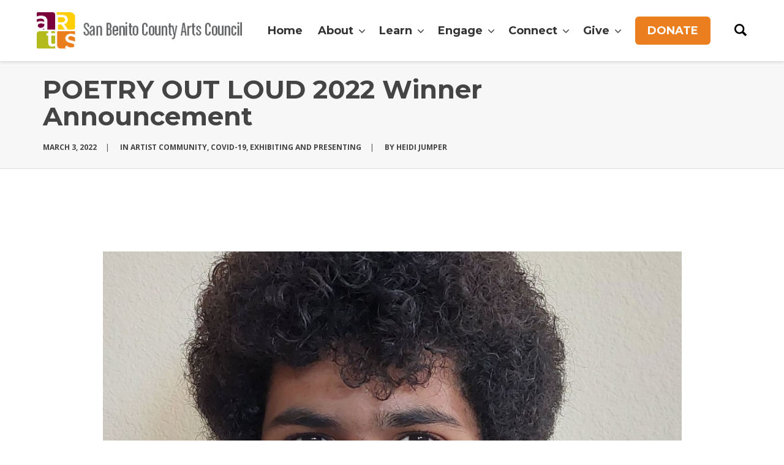

--- FILE ---
content_type: text/html; charset=UTF-8
request_url: https://www.sanbenitoarts.org/poetry-out-loud-2022-winner-announcement/
body_size: 13995
content:
<!DOCTYPE html>
<html lang="en-US">
<head>
    <meta charset="UTF-8">
    <meta name="viewport" content="width=device-width, initial-scale=1.0">
    <link rel="profile" href="http://gmpg.org/xfn/11">
    <link rel="pingback" href="https://www.sanbenitoarts.org/xmlrpc.php">

    <title>POETRY OUT LOUD 2022 Winner Announcement &#8211; San Benito County Arts Council</title>
                        <script>
                            /* You can add more configuration options to webfontloader by previously defining the WebFontConfig with your options */
                            if ( typeof WebFontConfig === "undefined" ) {
                                WebFontConfig = new Object();
                            }
                            WebFontConfig['google'] = {families: ['Montserrat:100,200,300,400,500,600,700,800,900,100italic,200italic,300italic,400italic,500italic,600italic,700italic,800italic,900italic', 'Open+Sans:300,400,600,700,800,300italic,400italic,600italic,700italic,800italic', 'Arimo:400,700,400italic,700italic', 'Old+Standard+TT:400,700,400italic&amp;subset=latin']};

                            (function() {
                                var wf = document.createElement( 'script' );
                                wf.src = 'https://ajax.googleapis.com/ajax/libs/webfont/1.5.3/webfont.js';
                                wf.type = 'text/javascript';
                                wf.async = 'true';
                                var s = document.getElementsByTagName( 'script' )[0];
                                s.parentNode.insertBefore( wf, s );
                            })();
                        </script>
                        <meta name='robots' content='max-image-preview:large' />
	<style>img:is([sizes="auto" i], [sizes^="auto," i]) { contain-intrinsic-size: 3000px 1500px }</style>
	<link rel='dns-prefetch' href='//www.sanbenitoarts.org' />
<link rel='dns-prefetch' href='//maps.googleapis.com' />
<link rel='dns-prefetch' href='//meet.jit.si' />
<link rel='dns-prefetch' href='//fonts.googleapis.com' />
<link rel="alternate" type="application/rss+xml" title="San Benito County Arts Council &raquo; Feed" href="https://www.sanbenitoarts.org/feed/" />
<link rel="alternate" type="application/rss+xml" title="San Benito County Arts Council &raquo; Comments Feed" href="https://www.sanbenitoarts.org/comments/feed/" />
<link rel="alternate" type="application/rss+xml" title="San Benito County Arts Council &raquo; POETRY OUT LOUD 2022 Winner Announcement Comments Feed" href="https://www.sanbenitoarts.org/poetry-out-loud-2022-winner-announcement/feed/" />
<script type="text/javascript">
/* <![CDATA[ */
window._wpemojiSettings = {"baseUrl":"https:\/\/s.w.org\/images\/core\/emoji\/16.0.1\/72x72\/","ext":".png","svgUrl":"https:\/\/s.w.org\/images\/core\/emoji\/16.0.1\/svg\/","svgExt":".svg","source":{"concatemoji":"https:\/\/www.sanbenitoarts.org\/wp-includes\/js\/wp-emoji-release.min.js?ver=6.8.3"}};
/*! This file is auto-generated */
!function(s,n){var o,i,e;function c(e){try{var t={supportTests:e,timestamp:(new Date).valueOf()};sessionStorage.setItem(o,JSON.stringify(t))}catch(e){}}function p(e,t,n){e.clearRect(0,0,e.canvas.width,e.canvas.height),e.fillText(t,0,0);var t=new Uint32Array(e.getImageData(0,0,e.canvas.width,e.canvas.height).data),a=(e.clearRect(0,0,e.canvas.width,e.canvas.height),e.fillText(n,0,0),new Uint32Array(e.getImageData(0,0,e.canvas.width,e.canvas.height).data));return t.every(function(e,t){return e===a[t]})}function u(e,t){e.clearRect(0,0,e.canvas.width,e.canvas.height),e.fillText(t,0,0);for(var n=e.getImageData(16,16,1,1),a=0;a<n.data.length;a++)if(0!==n.data[a])return!1;return!0}function f(e,t,n,a){switch(t){case"flag":return n(e,"\ud83c\udff3\ufe0f\u200d\u26a7\ufe0f","\ud83c\udff3\ufe0f\u200b\u26a7\ufe0f")?!1:!n(e,"\ud83c\udde8\ud83c\uddf6","\ud83c\udde8\u200b\ud83c\uddf6")&&!n(e,"\ud83c\udff4\udb40\udc67\udb40\udc62\udb40\udc65\udb40\udc6e\udb40\udc67\udb40\udc7f","\ud83c\udff4\u200b\udb40\udc67\u200b\udb40\udc62\u200b\udb40\udc65\u200b\udb40\udc6e\u200b\udb40\udc67\u200b\udb40\udc7f");case"emoji":return!a(e,"\ud83e\udedf")}return!1}function g(e,t,n,a){var r="undefined"!=typeof WorkerGlobalScope&&self instanceof WorkerGlobalScope?new OffscreenCanvas(300,150):s.createElement("canvas"),o=r.getContext("2d",{willReadFrequently:!0}),i=(o.textBaseline="top",o.font="600 32px Arial",{});return e.forEach(function(e){i[e]=t(o,e,n,a)}),i}function t(e){var t=s.createElement("script");t.src=e,t.defer=!0,s.head.appendChild(t)}"undefined"!=typeof Promise&&(o="wpEmojiSettingsSupports",i=["flag","emoji"],n.supports={everything:!0,everythingExceptFlag:!0},e=new Promise(function(e){s.addEventListener("DOMContentLoaded",e,{once:!0})}),new Promise(function(t){var n=function(){try{var e=JSON.parse(sessionStorage.getItem(o));if("object"==typeof e&&"number"==typeof e.timestamp&&(new Date).valueOf()<e.timestamp+604800&&"object"==typeof e.supportTests)return e.supportTests}catch(e){}return null}();if(!n){if("undefined"!=typeof Worker&&"undefined"!=typeof OffscreenCanvas&&"undefined"!=typeof URL&&URL.createObjectURL&&"undefined"!=typeof Blob)try{var e="postMessage("+g.toString()+"("+[JSON.stringify(i),f.toString(),p.toString(),u.toString()].join(",")+"));",a=new Blob([e],{type:"text/javascript"}),r=new Worker(URL.createObjectURL(a),{name:"wpTestEmojiSupports"});return void(r.onmessage=function(e){c(n=e.data),r.terminate(),t(n)})}catch(e){}c(n=g(i,f,p,u))}t(n)}).then(function(e){for(var t in e)n.supports[t]=e[t],n.supports.everything=n.supports.everything&&n.supports[t],"flag"!==t&&(n.supports.everythingExceptFlag=n.supports.everythingExceptFlag&&n.supports[t]);n.supports.everythingExceptFlag=n.supports.everythingExceptFlag&&!n.supports.flag,n.DOMReady=!1,n.readyCallback=function(){n.DOMReady=!0}}).then(function(){return e}).then(function(){var e;n.supports.everything||(n.readyCallback(),(e=n.source||{}).concatemoji?t(e.concatemoji):e.wpemoji&&e.twemoji&&(t(e.twemoji),t(e.wpemoji)))}))}((window,document),window._wpemojiSettings);
/* ]]> */
</script>
<style id='wp-emoji-styles-inline-css' type='text/css'>

	img.wp-smiley, img.emoji {
		display: inline !important;
		border: none !important;
		box-shadow: none !important;
		height: 1em !important;
		width: 1em !important;
		margin: 0 0.07em !important;
		vertical-align: -0.1em !important;
		background: none !important;
		padding: 0 !important;
	}
</style>
<link rel='stylesheet' id='wp-block-library-css' href='https://www.sanbenitoarts.org/wp-includes/css/dist/block-library/style.min.css?ver=6.8.3' type='text/css' media='all' />
<style id='classic-theme-styles-inline-css' type='text/css'>
/*! This file is auto-generated */
.wp-block-button__link{color:#fff;background-color:#32373c;border-radius:9999px;box-shadow:none;text-decoration:none;padding:calc(.667em + 2px) calc(1.333em + 2px);font-size:1.125em}.wp-block-file__button{background:#32373c;color:#fff;text-decoration:none}
</style>
<style id='global-styles-inline-css' type='text/css'>
:root{--wp--preset--aspect-ratio--square: 1;--wp--preset--aspect-ratio--4-3: 4/3;--wp--preset--aspect-ratio--3-4: 3/4;--wp--preset--aspect-ratio--3-2: 3/2;--wp--preset--aspect-ratio--2-3: 2/3;--wp--preset--aspect-ratio--16-9: 16/9;--wp--preset--aspect-ratio--9-16: 9/16;--wp--preset--color--black: #000000;--wp--preset--color--cyan-bluish-gray: #abb8c3;--wp--preset--color--white: #ffffff;--wp--preset--color--pale-pink: #f78da7;--wp--preset--color--vivid-red: #cf2e2e;--wp--preset--color--luminous-vivid-orange: #ff6900;--wp--preset--color--luminous-vivid-amber: #fcb900;--wp--preset--color--light-green-cyan: #7bdcb5;--wp--preset--color--vivid-green-cyan: #00d084;--wp--preset--color--pale-cyan-blue: #8ed1fc;--wp--preset--color--vivid-cyan-blue: #0693e3;--wp--preset--color--vivid-purple: #9b51e0;--wp--preset--gradient--vivid-cyan-blue-to-vivid-purple: linear-gradient(135deg,rgba(6,147,227,1) 0%,rgb(155,81,224) 100%);--wp--preset--gradient--light-green-cyan-to-vivid-green-cyan: linear-gradient(135deg,rgb(122,220,180) 0%,rgb(0,208,130) 100%);--wp--preset--gradient--luminous-vivid-amber-to-luminous-vivid-orange: linear-gradient(135deg,rgba(252,185,0,1) 0%,rgba(255,105,0,1) 100%);--wp--preset--gradient--luminous-vivid-orange-to-vivid-red: linear-gradient(135deg,rgba(255,105,0,1) 0%,rgb(207,46,46) 100%);--wp--preset--gradient--very-light-gray-to-cyan-bluish-gray: linear-gradient(135deg,rgb(238,238,238) 0%,rgb(169,184,195) 100%);--wp--preset--gradient--cool-to-warm-spectrum: linear-gradient(135deg,rgb(74,234,220) 0%,rgb(151,120,209) 20%,rgb(207,42,186) 40%,rgb(238,44,130) 60%,rgb(251,105,98) 80%,rgb(254,248,76) 100%);--wp--preset--gradient--blush-light-purple: linear-gradient(135deg,rgb(255,206,236) 0%,rgb(152,150,240) 100%);--wp--preset--gradient--blush-bordeaux: linear-gradient(135deg,rgb(254,205,165) 0%,rgb(254,45,45) 50%,rgb(107,0,62) 100%);--wp--preset--gradient--luminous-dusk: linear-gradient(135deg,rgb(255,203,112) 0%,rgb(199,81,192) 50%,rgb(65,88,208) 100%);--wp--preset--gradient--pale-ocean: linear-gradient(135deg,rgb(255,245,203) 0%,rgb(182,227,212) 50%,rgb(51,167,181) 100%);--wp--preset--gradient--electric-grass: linear-gradient(135deg,rgb(202,248,128) 0%,rgb(113,206,126) 100%);--wp--preset--gradient--midnight: linear-gradient(135deg,rgb(2,3,129) 0%,rgb(40,116,252) 100%);--wp--preset--font-size--small: 13px;--wp--preset--font-size--medium: 20px;--wp--preset--font-size--large: 36px;--wp--preset--font-size--x-large: 42px;--wp--preset--spacing--20: 0.44rem;--wp--preset--spacing--30: 0.67rem;--wp--preset--spacing--40: 1rem;--wp--preset--spacing--50: 1.5rem;--wp--preset--spacing--60: 2.25rem;--wp--preset--spacing--70: 3.38rem;--wp--preset--spacing--80: 5.06rem;--wp--preset--shadow--natural: 6px 6px 9px rgba(0, 0, 0, 0.2);--wp--preset--shadow--deep: 12px 12px 50px rgba(0, 0, 0, 0.4);--wp--preset--shadow--sharp: 6px 6px 0px rgba(0, 0, 0, 0.2);--wp--preset--shadow--outlined: 6px 6px 0px -3px rgba(255, 255, 255, 1), 6px 6px rgba(0, 0, 0, 1);--wp--preset--shadow--crisp: 6px 6px 0px rgba(0, 0, 0, 1);}:where(.is-layout-flex){gap: 0.5em;}:where(.is-layout-grid){gap: 0.5em;}body .is-layout-flex{display: flex;}.is-layout-flex{flex-wrap: wrap;align-items: center;}.is-layout-flex > :is(*, div){margin: 0;}body .is-layout-grid{display: grid;}.is-layout-grid > :is(*, div){margin: 0;}:where(.wp-block-columns.is-layout-flex){gap: 2em;}:where(.wp-block-columns.is-layout-grid){gap: 2em;}:where(.wp-block-post-template.is-layout-flex){gap: 1.25em;}:where(.wp-block-post-template.is-layout-grid){gap: 1.25em;}.has-black-color{color: var(--wp--preset--color--black) !important;}.has-cyan-bluish-gray-color{color: var(--wp--preset--color--cyan-bluish-gray) !important;}.has-white-color{color: var(--wp--preset--color--white) !important;}.has-pale-pink-color{color: var(--wp--preset--color--pale-pink) !important;}.has-vivid-red-color{color: var(--wp--preset--color--vivid-red) !important;}.has-luminous-vivid-orange-color{color: var(--wp--preset--color--luminous-vivid-orange) !important;}.has-luminous-vivid-amber-color{color: var(--wp--preset--color--luminous-vivid-amber) !important;}.has-light-green-cyan-color{color: var(--wp--preset--color--light-green-cyan) !important;}.has-vivid-green-cyan-color{color: var(--wp--preset--color--vivid-green-cyan) !important;}.has-pale-cyan-blue-color{color: var(--wp--preset--color--pale-cyan-blue) !important;}.has-vivid-cyan-blue-color{color: var(--wp--preset--color--vivid-cyan-blue) !important;}.has-vivid-purple-color{color: var(--wp--preset--color--vivid-purple) !important;}.has-black-background-color{background-color: var(--wp--preset--color--black) !important;}.has-cyan-bluish-gray-background-color{background-color: var(--wp--preset--color--cyan-bluish-gray) !important;}.has-white-background-color{background-color: var(--wp--preset--color--white) !important;}.has-pale-pink-background-color{background-color: var(--wp--preset--color--pale-pink) !important;}.has-vivid-red-background-color{background-color: var(--wp--preset--color--vivid-red) !important;}.has-luminous-vivid-orange-background-color{background-color: var(--wp--preset--color--luminous-vivid-orange) !important;}.has-luminous-vivid-amber-background-color{background-color: var(--wp--preset--color--luminous-vivid-amber) !important;}.has-light-green-cyan-background-color{background-color: var(--wp--preset--color--light-green-cyan) !important;}.has-vivid-green-cyan-background-color{background-color: var(--wp--preset--color--vivid-green-cyan) !important;}.has-pale-cyan-blue-background-color{background-color: var(--wp--preset--color--pale-cyan-blue) !important;}.has-vivid-cyan-blue-background-color{background-color: var(--wp--preset--color--vivid-cyan-blue) !important;}.has-vivid-purple-background-color{background-color: var(--wp--preset--color--vivid-purple) !important;}.has-black-border-color{border-color: var(--wp--preset--color--black) !important;}.has-cyan-bluish-gray-border-color{border-color: var(--wp--preset--color--cyan-bluish-gray) !important;}.has-white-border-color{border-color: var(--wp--preset--color--white) !important;}.has-pale-pink-border-color{border-color: var(--wp--preset--color--pale-pink) !important;}.has-vivid-red-border-color{border-color: var(--wp--preset--color--vivid-red) !important;}.has-luminous-vivid-orange-border-color{border-color: var(--wp--preset--color--luminous-vivid-orange) !important;}.has-luminous-vivid-amber-border-color{border-color: var(--wp--preset--color--luminous-vivid-amber) !important;}.has-light-green-cyan-border-color{border-color: var(--wp--preset--color--light-green-cyan) !important;}.has-vivid-green-cyan-border-color{border-color: var(--wp--preset--color--vivid-green-cyan) !important;}.has-pale-cyan-blue-border-color{border-color: var(--wp--preset--color--pale-cyan-blue) !important;}.has-vivid-cyan-blue-border-color{border-color: var(--wp--preset--color--vivid-cyan-blue) !important;}.has-vivid-purple-border-color{border-color: var(--wp--preset--color--vivid-purple) !important;}.has-vivid-cyan-blue-to-vivid-purple-gradient-background{background: var(--wp--preset--gradient--vivid-cyan-blue-to-vivid-purple) !important;}.has-light-green-cyan-to-vivid-green-cyan-gradient-background{background: var(--wp--preset--gradient--light-green-cyan-to-vivid-green-cyan) !important;}.has-luminous-vivid-amber-to-luminous-vivid-orange-gradient-background{background: var(--wp--preset--gradient--luminous-vivid-amber-to-luminous-vivid-orange) !important;}.has-luminous-vivid-orange-to-vivid-red-gradient-background{background: var(--wp--preset--gradient--luminous-vivid-orange-to-vivid-red) !important;}.has-very-light-gray-to-cyan-bluish-gray-gradient-background{background: var(--wp--preset--gradient--very-light-gray-to-cyan-bluish-gray) !important;}.has-cool-to-warm-spectrum-gradient-background{background: var(--wp--preset--gradient--cool-to-warm-spectrum) !important;}.has-blush-light-purple-gradient-background{background: var(--wp--preset--gradient--blush-light-purple) !important;}.has-blush-bordeaux-gradient-background{background: var(--wp--preset--gradient--blush-bordeaux) !important;}.has-luminous-dusk-gradient-background{background: var(--wp--preset--gradient--luminous-dusk) !important;}.has-pale-ocean-gradient-background{background: var(--wp--preset--gradient--pale-ocean) !important;}.has-electric-grass-gradient-background{background: var(--wp--preset--gradient--electric-grass) !important;}.has-midnight-gradient-background{background: var(--wp--preset--gradient--midnight) !important;}.has-small-font-size{font-size: var(--wp--preset--font-size--small) !important;}.has-medium-font-size{font-size: var(--wp--preset--font-size--medium) !important;}.has-large-font-size{font-size: var(--wp--preset--font-size--large) !important;}.has-x-large-font-size{font-size: var(--wp--preset--font-size--x-large) !important;}
:where(.wp-block-post-template.is-layout-flex){gap: 1.25em;}:where(.wp-block-post-template.is-layout-grid){gap: 1.25em;}
:where(.wp-block-columns.is-layout-flex){gap: 2em;}:where(.wp-block-columns.is-layout-grid){gap: 2em;}
:root :where(.wp-block-pullquote){font-size: 1.5em;line-height: 1.6;}
</style>
<link rel='stylesheet' id='contact-form-7-css' href='https://www.sanbenitoarts.org/wp-content/plugins/contact-form-7/includes/css/styles.css?ver=6.1.4' type='text/css' media='all' />
<link rel='stylesheet' id='wp-post-modal-css' href='https://www.sanbenitoarts.org/wp-content/plugins/wp-post-modal/public/css/wp-post-modal-public.css?ver=1.0.0' type='text/css' media='all' />
<link rel='stylesheet' id='evcal_google_fonts-css' href='https://fonts.googleapis.com/css?family=Noto+Sans%3A400%2C400italic%2C700%7CPoppins%3A700%2C800%2C900&#038;subset=latin%2Clatin-ext&#038;ver=5.0.2' type='text/css' media='all' />
<link rel='stylesheet' id='evcal_cal_default-css' href='//www.sanbenitoarts.org/wp-content/plugins/eventON/assets/css/eventon_styles.css?ver=5.0.2' type='text/css' media='all' />
<link rel='stylesheet' id='evo_font_icons-css' href='//www.sanbenitoarts.org/wp-content/plugins/eventON/assets/fonts/all.css?ver=5.0.2' type='text/css' media='all' />
<link rel='stylesheet' id='eventon_dynamic_styles-css' href='//www.sanbenitoarts.org/wp-content/plugins/eventON/assets/css/eventon_dynamic_styles.css?ver=5.0.2' type='text/css' media='all' />
<link rel='stylesheet' id='js_composer_front-css' href='https://www.sanbenitoarts.org/wp-content/plugins/js_composer/assets/css/js_composer.min.css?ver=8.0.1' type='text/css' media='all' />
<link rel='stylesheet' id='isotope-css-css' href='https://www.sanbenitoarts.org/wp-content/plugins/js_composer/assets/css/lib/isotope/isotope.min.css?ver=8.0.1' type='text/css' media='all' />
<link rel='stylesheet' id='levelup-style-css' href='https://www.sanbenitoarts.org/wp-content/themes/arts-council/style.css?ver=1.0' type='text/css' media='all' />
<link rel='stylesheet' id='levelup_main-css' href='https://www.sanbenitoarts.org/wp-content/themes/levelup/assets/css/style.css?ver=1.0' type='text/css' media='all' />
<style id='levelup_main-inline-css' type='text/css'>
            #header-menu.slidedown-layout,
            #header-menu.fixed-layout,
            #header-menu.static-layout,
            #header-menu.fixed-layout .container,
            #header-menu.static-layout .container
            {
                height: 100px;
            }

            @media only screen and (min-width: 992px){
                body.admin-bar #header-search {
                    top: 32px
                }
                                #header,
                #header-menu {
                    top: auto;
                }
                #header #logo,
                #header .menu-right-side {
                    height: 100px;
                    top: 0;
                }

                
                
            }

                                    #header:not(.with-columns) #logo .logo-holder,            #header:not(.with-columns) .menu-right-side .side-icon {
                top: 50%;
                -webkit-transform: translateY(-50%);
                -moz-transform: translateY(-50%);
                -o-transform: translateY(-50%);
                -ms-transform: translateY(-50%);
                transform: translateY(-50%);
            }

                        #header-menu #main-menu {
                margin-right: 120px;
            }
                        
            
                            #header_spacer {
                    height: 100px;
                }
                                                
                        .rdy-menu > li {
                height: 100px;
            }
            .rdy-menu > li > a,
            .rdy-menu > li > .title {
                line-height: 100px !important;
            }
            
            
            
                        .wpb_column.fix-column {
    width: 100px;
    margin: 0 auto !important;
    float: none;
}
.main_demo_portfolio .grid-item h2 {
    font-weight: 900 !important;
}

.main_demo_portfolio .grid-item img {
    border: 10px solid #fff;
    box-shadow: 0 1px 2px rgba(0,0,0,0.2);
}

.main_demo_portfolio .grid-item article,
.main_demo_portfolio .grid-item article a,
.main_demo_portfolio .grid-item article .picture {
    overflow: visible !important;
}

@media screen and (max-width: 450px){
.hidesc {
display:none !important;
}
}

#bstrt {
    background-position: right !important;
}

.sf-menu.rdy-menu .menu-item.has_sub > a {
    pointer-events: none;
}            
            
            
        

        
        
</style>
<link rel='stylesheet' id='levelup_font_sym-css' href='https://www.sanbenitoarts.org/wp-content/themes/levelup/assets/fonts/g79/styles.css?ver=1.0' type='text/css' media='all' />
<link rel='stylesheet' id='levelup_animated-css' href='https://www.sanbenitoarts.org/wp-content/themes/levelup/assets/vendor/animate.css?ver=1.0' type='text/css' media='all' />
<link rel='stylesheet' id='font-awesome-4-css' href='https://www.sanbenitoarts.org/wp-content/themes/levelup/assets/vendor/fa/css/font-awesome.min.css?ver=1.0' type='text/css' media='all' />
<link rel='stylesheet' id='owl-carousel-css' href='https://www.sanbenitoarts.org/wp-content/themes/levelup/assets/vendor/owl-carousel/assets/owl.carousel.css?ver=1.0' type='text/css' media='all' />
<link rel='stylesheet' id='levelup_custom-css' href='https://www.sanbenitoarts.org/wp-content/uploads/wp-less/levelup/assets/css/custom-359ac29197.css?ver=1.0' type='text/css' media='all' />
<link rel='stylesheet' id='levelup_font_open_sans-css' href='//fonts.googleapis.com/css?family=Open+Sans%3A300italic%2C400italic%2C600italic%2C700italic%2C800italic%2C300%2C400%2C600%2C700%2C800&#038;subset=latin%2Ccyrillic&#038;ver=6.8.3' type='text/css' media='all' />
<script type="text/javascript" src="https://www.sanbenitoarts.org/wp-includes/js/jquery/jquery.min.js?ver=3.7.1" id="jquery-core-js"></script>
<script type="text/javascript" src="https://www.sanbenitoarts.org/wp-includes/js/jquery/jquery-migrate.min.js?ver=3.4.1" id="jquery-migrate-js"></script>
<script type="text/javascript" id="wp-post-modal-js-extra">
/* <![CDATA[ */
var fromPHP = {"pluginUrl":"https:\/\/www.sanbenitoarts.org\/wp-content\/plugins\/wp-post-modal\/public\/","breakpoint":"0","styled":"1","disableScrolling":"1","loader":"1","ajax_url":"https:\/\/www.sanbenitoarts.org\/wp-admin\/admin-ajax.php","siteUrl":"https:\/\/www.sanbenitoarts.org","restMethod":"1","iframe":"1","urlState":"1","containerID":"#modal-ready","modalLinkClass":"modal-link","isAdmin":"","customizing":""};
/* ]]> */
</script>
<script type="text/javascript" src="https://www.sanbenitoarts.org/wp-content/plugins/wp-post-modal/public/js/wp-post-modal-public.js?ver=1.0.0" id="wp-post-modal-js"></script>
<script type="text/javascript" id="evo-inlinescripts-header-js-after">
/* <![CDATA[ */
jQuery(document).ready(function($){});
/* ]]> */
</script>
<script type="text/javascript" src="https://www.sanbenitoarts.org/wp-content/themes/levelup/assets/vendor/greensock/TweenMax.min.js?ver=1.0" id="TweenMax-js"></script>
<script type="text/javascript" src="https://www.sanbenitoarts.org/wp-content/themes/levelup/assets/vendor/greensock/TweenLite.min.js?ver=1.0" id="TweenLite-js"></script>
<script type="text/javascript" src="https://www.sanbenitoarts.org/wp-content/themes/levelup/assets/vendor/greensock/plugins/CSSPlugin.min.js?ver=1.0" id="CSSPlugin-js"></script>
<script type="text/javascript" src="https://www.sanbenitoarts.org/wp-content/themes/levelup/assets/vendor/greensock/plugins/ScrollToPlugin.min.js?ver=1.0" id="ScrollToPlugin-js"></script>
<script type="text/javascript" src="https://www.sanbenitoarts.org/wp-content/themes/levelup/assets/vendor/greensock/plugins/BezierPlugin.min.js?ver=1.0" id="BezierPlugin-js"></script>
<script type="text/javascript" src="https://www.sanbenitoarts.org/wp-content/themes/levelup/assets/vendor/waypoints/jquery.waypoints.min.js?ver=6.8.3" id="waypoints-js"></script>
<script></script><link rel="https://api.w.org/" href="https://www.sanbenitoarts.org/wp-json/" /><link rel="alternate" title="JSON" type="application/json" href="https://www.sanbenitoarts.org/wp-json/wp/v2/posts/13255" /><link rel="EditURI" type="application/rsd+xml" title="RSD" href="https://www.sanbenitoarts.org/xmlrpc.php?rsd" />
<meta name="generator" content="WordPress 6.8.3" />
<link rel="canonical" href="https://www.sanbenitoarts.org/poetry-out-loud-2022-winner-announcement/" />
<link rel='shortlink' href='https://www.sanbenitoarts.org/?p=13255' />
<link rel="alternate" title="oEmbed (JSON)" type="application/json+oembed" href="https://www.sanbenitoarts.org/wp-json/oembed/1.0/embed?url=https%3A%2F%2Fwww.sanbenitoarts.org%2Fpoetry-out-loud-2022-winner-announcement%2F" />
<link rel="alternate" title="oEmbed (XML)" type="text/xml+oembed" href="https://www.sanbenitoarts.org/wp-json/oembed/1.0/embed?url=https%3A%2F%2Fwww.sanbenitoarts.org%2Fpoetry-out-loud-2022-winner-announcement%2F&#038;format=xml" />
        <!--[if IE]>
        <script src="https://www.sanbenitoarts.org/wp-content/themes/levelup/assets/vendor/html5shiv.min.js"></script>
        <![endif]-->
        <style type="text/css">.recentcomments a{display:inline !important;padding:0 !important;margin:0 !important;}</style><meta name="generator" content="Powered by WPBakery Page Builder - drag and drop page builder for WordPress."/>
<style type="text/css" title="dynamic-css" class="options-output">.wpb_text_column .dropcap{padding-right:20px;}</style><style type="text/css" data-type="vc_shortcodes-custom-css">.vc_custom_1646349394902{padding-bottom: 30px !important;}</style><noscript><style> .wpb_animate_when_almost_visible { opacity: 1; }</style></noscript></head>

<body class="wp-singular post-template-default single single-post postid-13255 single-format-standard wp-theme-levelup wp-child-theme-arts-council animated-anchors group-blog wpb-js-composer js-comp-ver-8.0.1 vc_responsive" data-page-transitions="false">
<div class="body-wrapper">
    <span id="totop"></span>

    

<div class="body-overlay" data-search="1"></div>


	<header id="header" class="bg-white fixed-layout" data-fixed-menu="1">
					            <a href="https://www.sanbenitoarts.org/" id="logo" class="zlogo main-logo with-mobile-logo">
                <div class="logo-holder">
                    <img class="starting-logo dark-version preload-me" alt="San Benito County Arts Council" src="https://www.sanbenitoarts.org/wp-content/uploads/2019/10/logo1.png" srcset="https://www.sanbenitoarts.org/wp-content/uploads/2019/10/logo1.png 1x, https://www.sanbenitoarts.org/wp-content/uploads/2019/10/logo1.png 2x"  /><img class="starting-logo light-version preload-me" alt="San Benito County Arts Council" src="https://www.sanbenitoarts.org/wp-content/uploads/2019/10/white-logo-crop.png" srcset="https://www.sanbenitoarts.org/wp-content/uploads/2019/10/white-logo-crop.png 1x, https://www.sanbenitoarts.org/wp-content/uploads/2019/10/white-logo-crop.png 2x"  /><img class="mobile-logo preload-me" alt="San Benito County Arts Council" src="https://www.sanbenitoarts.org/wp-content/uploads/2019/10/logo1.png" srcset="https://www.sanbenitoarts.org/wp-content/uploads/2019/10/logo1.png 1x"  />                </div>
            </a>
            
			<div class="menu-right-side animate">
				<div id="hamburger-icon" class="hamburger-icon side-icon">
					<div class="side-icon-holder">
						<div id="menu-toggle">
														<ul>
								<li></li>
								<li></li>
								<li></li>
							</ul>
						</div>
					</div>
				</div>
									<div id="search-icon" class="search-icon side-icon">
						<div class="side-icon-holder search-main-icon">
							<div class="icon">
								<svg version="1.1" id="svg_search" xmlns="http://www.w3.org/2000/svg" xmlns:xlink="http://www.w3.org/1999/xlink" x="0px" y="0px"
								     width="20px" height="20px" viewBox="3.441 3.416 20 19.851" enable-background="new 3.441 3.416 20 19.851"
								     xml:space="preserve">
<g id="XMLID_13_">
	<g>
		<g id="XMLID_10_">
			<g>
				<path d="M20.816,23.166l-4.697-4.699c-1.286,0.845-2.825,1.336-4.486,1.336c-4.53,0-8.191-3.67-8.191-8.197
                    c0-4.52,3.661-8.189,8.19-8.189c4.521,0,8.188,3.67,8.188,8.189c0,1.581-0.445,3.053-1.215,4.302l4.729,4.728
                    c0.253,0.244,0.043,0.854-0.46,1.354l-0.703,0.706C21.667,23.198,21.06,23.409,20.816,23.166z M17.098,11.606
                    c0-3.022-2.446-5.468-5.468-5.468c-3.023,0-5.476,2.446-5.476,5.468c0,3.022,2.454,5.477,5.476,5.477
                    C14.652,17.083,17.098,14.628,17.098,11.606z"/>
			</g>
		</g>
	</g>
</g>
</svg>

							</div>
						</div>

					</div>
																								</div>
				</header>

	<header id="header-search">
		<div class="widget widget_search"><form method="get" class="search-form" action="https://www.sanbenitoarts.org/">
    <label class="screen-reader-text">Search for:</label>
    <input type="search" class="search-field" placeholder="Search&hellip;" value="" name="s">
    <input type="submit" class="search-submit" value="Search">
</form></div>		<div class="close_btn">
			<div class="side-icon-holder search-close-icon">
				<ul>
					<li></li>
					<li></li>
					<li></li>
				</ul>
			</div>
		</div>
	</header>

	<header id="header-menu" class="menu-opened fixed-layout with-background align-right is_fullwidth with-shadow" data-fixed-menu="1">
		<div id="header-bg">
							<div id="main-menu">

					
						<div class="main-menu-container col-md-12 col-td">
							<div class="col-table">

								<div class="col-td logo-container">            <a href="https://www.sanbenitoarts.org/" class="zlogo main-logo with-mobile-logo">
                <div class="logo-holder">
                    <img class="starting-logo dark-version preload-me" alt="San Benito County Arts Council" src="https://www.sanbenitoarts.org/wp-content/uploads/2019/10/logo1.png" srcset="https://www.sanbenitoarts.org/wp-content/uploads/2019/10/logo1.png 1x, https://www.sanbenitoarts.org/wp-content/uploads/2019/10/logo1.png 2x"  /><img class="starting-logo light-version preload-me" alt="San Benito County Arts Council" src="https://www.sanbenitoarts.org/wp-content/uploads/2019/10/white-logo-crop.png" srcset="https://www.sanbenitoarts.org/wp-content/uploads/2019/10/white-logo-crop.png 1x, https://www.sanbenitoarts.org/wp-content/uploads/2019/10/white-logo-crop.png 2x"  /><img class="mobile-logo preload-me" alt="San Benito County Arts Council" src="https://www.sanbenitoarts.org/wp-content/uploads/2019/10/logo1.png" srcset="https://www.sanbenitoarts.org/wp-content/uploads/2019/10/logo1.png 1x"  />                </div>
            </a>
            </div>
								
									<ul id="menu-main-nav" class="sf-menu rdy-menu col-td"><li id="nav-menu-item-10796" class="menu-item menu-item-type-post_type menu-item-object-page menu-item-home menu-depth-0 "><a href="https://www.sanbenitoarts.org/" class=""><span>Home</span></a></li>
<li id="nav-menu-item-10025" class="menu-item menu-item-type-custom menu-item-object-custom menu-item-has-children menu-depth-0  has_sub"><a href="" class=""><span>About<em class="fa-sub-indicator"><i class="fa fa-angle-down"></i></em></span></a>
<ul class="sub-menu" style="">
	<li id="nav-menu-item-10448" class="menu-item menu-item-type-post_type menu-item-object-page menu-depth-1 "><a href="https://www.sanbenitoarts.org/about/" class=""><span>About Arts Council</span></a></li>
	<li id="nav-menu-item-10039" class="menu-item menu-item-type-post_type menu-item-object-page menu-depth-1 "><a href="https://www.sanbenitoarts.org/board-and-staff/" class=""><span>Board &#038; Staff</span></a></li>
</ul>
</li>
<li id="nav-menu-item-10486" class="menu-item menu-item-type-custom menu-item-object-custom menu-item-has-children menu-depth-0  has_sub"><a href="" class=""><span>Learn<em class="fa-sub-indicator"><i class="fa fa-angle-down"></i></em></span></a>
<ul class="sub-menu" style="">
	<li id="nav-menu-item-10485" class="menu-item menu-item-type-post_type menu-item-object-page menu-depth-1 "><a href="https://www.sanbenitoarts.org/arts-education/" class=""><span>Arts Education</span></a></li>
	<li id="nav-menu-item-10500" class="menu-item menu-item-type-post_type menu-item-object-page menu-depth-1 "><a href="https://www.sanbenitoarts.org/community-art-education/" class=""><span>Community Arts Education</span></a></li>
	<li id="nav-menu-item-10521" class="menu-item menu-item-type-post_type menu-item-object-page menu-depth-1 "><a href="https://www.sanbenitoarts.org/dreams-project/" class=""><span>Dreams Project</span></a></li>
	<li id="nav-menu-item-10524" class="menu-item menu-item-type-post_type menu-item-object-page menu-depth-1 "><a href="https://www.sanbenitoarts.org/professional-development/" class=""><span>Professional Development</span></a></li>
</ul>
</li>
<li id="nav-menu-item-11498" class="menu-item menu-item-type-custom menu-item-object-custom menu-item-has-children menu-depth-0  has_sub"><a href="" class=""><span>Engage<em class="fa-sub-indicator"><i class="fa fa-angle-down"></i></em></span></a>
<ul class="sub-menu" style="">
	<li id="nav-menu-item-10531" class="menu-item menu-item-type-post_type menu-item-object-page menu-depth-1 "><a href="https://www.sanbenitoarts.org/open-studios/" class=""><span>Open Studios</span></a></li>
	<li id="nav-menu-item-10536" class="menu-item menu-item-type-post_type menu-item-object-page menu-depth-1 "><a href="https://www.sanbenitoarts.org/grants-funding-opportunities/" class=""><span>Grants &#038; Funding</span></a></li>
	<li id="nav-menu-item-10542" class="menu-item menu-item-type-post_type menu-item-object-page menu-depth-1 "><a href="https://www.sanbenitoarts.org/exhibitions/" class=""><span>Exhibitions</span></a></li>
	<li id="nav-menu-item-10545" class="menu-item menu-item-type-post_type menu-item-object-page menu-depth-1 "><a href="https://www.sanbenitoarts.org/public-art-placemaking/" class=""><span>Public Art &#038; Placemaking</span></a></li>
</ul>
</li>
<li id="nav-menu-item-11500" class="menu-item menu-item-type-custom menu-item-object-custom menu-item-has-children menu-depth-0  has_sub"><a href="" class=""><span>Connect<em class="fa-sub-indicator"><i class="fa fa-angle-down"></i></em></span></a>
<ul class="sub-menu" style="">
	<li id="nav-menu-item-11623" class="menu-item menu-item-type-post_type menu-item-object-page current_page_parent menu-depth-1 "><a href="https://www.sanbenitoarts.org/blog/" class=""><span>Blog</span></a></li>
	<li id="nav-menu-item-10548" class="menu-item menu-item-type-post_type menu-item-object-page menu-depth-1 "><a href="https://www.sanbenitoarts.org/artist-membership-program/" class=""><span>Artist Membership Program</span></a></li>
	<li id="nav-menu-item-10554" class="menu-item menu-item-type-post_type menu-item-object-page menu-depth-1 "><a href="https://www.sanbenitoarts.org/opportunities-resources/" class=""><span>Opportunities &#038; Resources</span></a></li>
	<li id="nav-menu-item-10636" class="menu-item menu-item-type-post_type menu-item-object-page menu-depth-1 "><a href="https://www.sanbenitoarts.org/event-directory/" class=""><span>Events</span></a></li>
	<li id="nav-menu-item-10635" class="menu-item menu-item-type-post_type menu-item-object-page menu-depth-1 "><a href="https://www.sanbenitoarts.org/contact/" class=""><span>Contact</span></a></li>
</ul>
</li>
<li id="nav-menu-item-10682" class="menu-item menu-item-type-custom menu-item-object-custom menu-item-has-children menu-depth-0  has_sub"><a href="" class=""><span>Give<em class="fa-sub-indicator"><i class="fa fa-angle-down"></i></em></span></a>
<ul class="sub-menu" style="">
	<li id="nav-menu-item-10689" class="menu-item menu-item-type-post_type menu-item-object-page menu-depth-1 "><a href="https://www.sanbenitoarts.org/fundraising-campaign/" class=""><span>Current Campaign</span></a></li>
	<li id="nav-menu-item-10692" class="menu-item menu-item-type-post_type menu-item-object-page menu-depth-1 "><a href="https://www.sanbenitoarts.org/art-of-eating/" class=""><span>Art of Eating</span></a></li>
	<li id="nav-menu-item-10695" class="menu-item menu-item-type-post_type menu-item-object-page menu-depth-1 "><a href="https://www.sanbenitoarts.org/our-supporters/" class=""><span>Our Supporters</span></a></li>
</ul>
</li>
<li class="menu-cta-button"><a href="https://www.sanbenitoarts.org/donate/" class="cta-button cta-button-1 flat medium ">DONATE</a></li></ul>
																
							</div>
						</div>

						
						

					
				</div>
						</div>
	</header>

	<div id="mobile-menu" class=" fixed-width" data-menu-items-cascade="1">
				<div class="container">
			<div class="row">
				<div class="col-sm-12">
					<div class="wrapper">

					
					<ul id="menu-mobile" class="menu-mobile"><li id="mnav-menu-item-10796" class="menu-item menu-item-type-post_type menu-item-object-page menu-item-home open-item  narrow"><a href="https://www.sanbenitoarts.org/" class=""><span>Home</span></a></li>
<li id="mnav-menu-item-10025" class="menu-item menu-item-type-custom menu-item-object-custom menu-item-has-children open-item  has_sub narrow"><a href="" class=" title "><span>About</span></a>
<ul class="sub-menu">
	<li id="mnav-menu-item-10448" class="menu-item menu-item-type-post_type menu-item-object-page open-item "><a href="https://www.sanbenitoarts.org/about/" class=""><span>About Arts Council</span></a></li>
	<li id="mnav-menu-item-10039" class="menu-item menu-item-type-post_type menu-item-object-page open-item "><a href="https://www.sanbenitoarts.org/board-and-staff/" class=""><span>Board &#038; Staff</span></a></li>
</ul>
</li>
<li id="mnav-menu-item-10486" class="menu-item menu-item-type-custom menu-item-object-custom menu-item-has-children open-item  has_sub narrow"><a href="" class=" title "><span>Learn</span></a>
<ul class="sub-menu">
	<li id="mnav-menu-item-10485" class="menu-item menu-item-type-post_type menu-item-object-page open-item "><a href="https://www.sanbenitoarts.org/arts-education/" class=""><span>Arts Education</span></a></li>
	<li id="mnav-menu-item-10500" class="menu-item menu-item-type-post_type menu-item-object-page open-item "><a href="https://www.sanbenitoarts.org/community-art-education/" class=""><span>Community Arts Education</span></a></li>
	<li id="mnav-menu-item-10521" class="menu-item menu-item-type-post_type menu-item-object-page open-item "><a href="https://www.sanbenitoarts.org/dreams-project/" class=""><span>Dreams Project</span></a></li>
	<li id="mnav-menu-item-10524" class="menu-item menu-item-type-post_type menu-item-object-page open-item "><a href="https://www.sanbenitoarts.org/professional-development/" class=""><span>Professional Development</span></a></li>
</ul>
</li>
<li id="mnav-menu-item-11498" class="menu-item menu-item-type-custom menu-item-object-custom menu-item-has-children open-item  has_sub narrow"><a href="" class=" title "><span>Engage</span></a>
<ul class="sub-menu">
	<li id="mnav-menu-item-10531" class="menu-item menu-item-type-post_type menu-item-object-page open-item "><a href="https://www.sanbenitoarts.org/open-studios/" class=""><span>Open Studios</span></a></li>
	<li id="mnav-menu-item-10536" class="menu-item menu-item-type-post_type menu-item-object-page open-item "><a href="https://www.sanbenitoarts.org/grants-funding-opportunities/" class=""><span>Grants &#038; Funding</span></a></li>
	<li id="mnav-menu-item-10542" class="menu-item menu-item-type-post_type menu-item-object-page open-item "><a href="https://www.sanbenitoarts.org/exhibitions/" class=""><span>Exhibitions</span></a></li>
	<li id="mnav-menu-item-10545" class="menu-item menu-item-type-post_type menu-item-object-page open-item "><a href="https://www.sanbenitoarts.org/public-art-placemaking/" class=""><span>Public Art &#038; Placemaking</span></a></li>
</ul>
</li>
<li id="mnav-menu-item-11500" class="menu-item menu-item-type-custom menu-item-object-custom menu-item-has-children open-item  has_sub narrow"><a href="" class=" title "><span>Connect</span></a>
<ul class="sub-menu">
	<li id="mnav-menu-item-11623" class="menu-item menu-item-type-post_type menu-item-object-page current_page_parent open-item "><a href="https://www.sanbenitoarts.org/blog/" class=""><span>Blog</span></a></li>
	<li id="mnav-menu-item-10548" class="menu-item menu-item-type-post_type menu-item-object-page open-item "><a href="https://www.sanbenitoarts.org/artist-membership-program/" class=""><span>Artist Membership Program</span></a></li>
	<li id="mnav-menu-item-10554" class="menu-item menu-item-type-post_type menu-item-object-page open-item "><a href="https://www.sanbenitoarts.org/opportunities-resources/" class=""><span>Opportunities &#038; Resources</span></a></li>
	<li id="mnav-menu-item-10636" class="menu-item menu-item-type-post_type menu-item-object-page open-item "><a href="https://www.sanbenitoarts.org/event-directory/" class=""><span>Events</span></a></li>
	<li id="mnav-menu-item-10635" class="menu-item menu-item-type-post_type menu-item-object-page open-item "><a href="https://www.sanbenitoarts.org/contact/" class=""><span>Contact</span></a></li>
</ul>
</li>
<li id="mnav-menu-item-10682" class="menu-item menu-item-type-custom menu-item-object-custom menu-item-has-children open-item  has_sub narrow"><a href="" class=" title "><span>Give</span></a>
<ul class="sub-menu">
	<li id="mnav-menu-item-10689" class="menu-item menu-item-type-post_type menu-item-object-page open-item "><a href="https://www.sanbenitoarts.org/fundraising-campaign/" class=""><span>Current Campaign</span></a></li>
	<li id="mnav-menu-item-10692" class="menu-item menu-item-type-post_type menu-item-object-page open-item "><a href="https://www.sanbenitoarts.org/art-of-eating/" class=""><span>Art of Eating</span></a></li>
	<li id="mnav-menu-item-10695" class="menu-item menu-item-type-post_type menu-item-object-page open-item "><a href="https://www.sanbenitoarts.org/our-supporters/" class=""><span>Our Supporters</span></a></li>
</ul>
</li>
</ul>
					<a href="https://www.sanbenitoarts.org/donate/" class="cta-button cta-button-1 flat">DONATE</a>
					<div class="mobile_menu_side">
															</div>
					</div>
				</div>
			</div>
		</div>
	</div>



    <div id="page" class="hfeed site">

        <div id="content" class="site-content">

            <div id="header_spacer"></div>
		<div class="page-title content-left solid-bg page-title-topfix" style="min-height: 175px;">
			<div class="container">
			<div class="row">
				<div class="title-container">
					<div class="col-table" style="height: 175px;">

						<div class="col-td hgroup"><h1 class="entry-title responsive-h5">POETRY OUT LOUD 2022 Winner Announcement</h1><div class="meta-info" style=""><span class="posted-on"><time class="entry-date published" datetime="2022-03-03T15:16:40-08:00">March 3, 2022</time><time class="updated" datetime="2022-06-08T11:24:57-07:00">June 8, 2022</time></span><span class="sp">|</span> <span class="cat-links">in <a href="https://www.sanbenitoarts.org/category/artist-community/" rel="category tag">Artist Community</a>, <a href="https://www.sanbenitoarts.org/category/covid-19/" rel="category tag">COVID-19</a>, <a href="https://www.sanbenitoarts.org/category/exhibiting-presenting/" rel="category tag">Exhibiting and Presenting</a></span><span class="sp">|</span><span class="byline"> by <span class="author vcard"><a class="url fn n" href="https://www.sanbenitoarts.org/author/heidijumper/">Heidi Jumper</a></span></span></div></div>                    </div>
				</div>
			</div>
			</div>
					</div>

		
	            <div class="page-title-margin-bottom" style="height: 75px"></div>
	<div id="primary" class="content-area">

        
		<main id="main" class="site-main">

                <div class="container-main container-fluid">
                    <div class="row">
                    <div class=" page-content">

                        
                            

<article id="post-13255" class="post-13255 post type-post status-publish format-standard has-post-thumbnail hentry category-artist-community category-covid-19 category-exhibiting-presenting tag-arts-education tag-covid19 tag-hollister tag-poetry-out-loud tag-san-benito-arts-council tag-san-benito-arts-now tag-san-benito-county-office-of-education tag-san-benito-high-school tag-sanbenitoarts">
    <div class="single-post">

	<div class="entry-content row">

        
        <div class="wpb-content-wrapper"><div id="modal-ready"><div class="container row_section vc_row_p_60"><div  class="vc_row wpb_row vc_row-fluid vc_column-gap-30 vc_row-69311748f0223283044759"   style=' text-align:left; z-index:0;'><div class="row-container container-fluid"><div class="row-inner"><div class="wpb_column vc_column_container vc_col-sm-1 vc_column_container_69311748f02ee775423394" style="z-index:0"><div class="vc_column-inner "><div class="wpb_wrapper"></div></div></div><div class="wpb_column vc_column_container vc_col-sm-10 vc_column_container_69311748f0378128596233" style="z-index:0"><div class="vc_column-inner "><div class="wpb_wrapper">
	<div class="wpb_single_image wpb_single_image_2 wpb_content_element vc_align_left vc_custom_1646349394902">
		<div class="wpb_wrapper">
			
			<div class="vc_single_image-wrapper   vc_box_border_grey"><img fetchpriority="high" decoding="async" width="1400" height="933" src="https://www.sanbenitoarts.org/wp-content/uploads/2022/03/Angelo-Hillstock-Blog-2022.jpg" class="vc_single_image-img attachment-full" alt="San Benito County Poetry Out Lead 2022 winner, Angelo Hillstock" title="San Benito County Poetry Out Lead 2022 winner, Angelo Hillstock" srcset="https://www.sanbenitoarts.org/wp-content/uploads/2022/03/Angelo-Hillstock-Blog-2022.jpg 1400w, https://www.sanbenitoarts.org/wp-content/uploads/2022/03/Angelo-Hillstock-Blog-2022-300x200.jpg 300w, https://www.sanbenitoarts.org/wp-content/uploads/2022/03/Angelo-Hillstock-Blog-2022-1024x682.jpg 1024w, https://www.sanbenitoarts.org/wp-content/uploads/2022/03/Angelo-Hillstock-Blog-2022-768x512.jpg 768w, https://www.sanbenitoarts.org/wp-content/uploads/2022/03/Angelo-Hillstock-Blog-2022-700x467.jpg 700w, https://www.sanbenitoarts.org/wp-content/uploads/2022/03/Angelo-Hillstock-Blog-2022-900x600.jpg 900w, https://www.sanbenitoarts.org/wp-content/uploads/2022/03/Angelo-Hillstock-Blog-2022-1200x800.jpg 1200w" sizes="(max-width: 1400px) 100vw, 1400px" /></div>
		</div>
	</div>

	<div class="wpb_text_column_3 wpb_text_column wpb_content_element ">
		<div class="wpb_wrapper" >
			<p><strong>We&#8217;re excited to announce that San Benito County Poetry Out Loud winner, Angelo Hillstock, scored as one of 11 of the top recitation submissions at the 2022 <a href="https://www.capoetryoutloud.org/">California Poetry Out Loud State Finals</a>!</strong></p>
<p>Angelo Hillstock, a junior at San Benito High School, took first place in the 2022 virtual countywide Poetry Out Loud competition for the second year in a row on February 3rd.  Kayla Salazar, San Benito High School received second place this year.</p>
<p>Hillstock represented San Benito County at the virtual state finals held virtually on March 7th.</p>
<p>At the county competition, Hillstock recited “My Brother the Artist, at Seven” by Philip Levine, and Pity the Beautiful” Dana Gioia.</p>
<p>Hillstock, an aspiring writer, also received an honorable mention in the Poetry Out Loud, Poetry Ourselves Anthology Submission in 2021 for his original poem, “Tinnitus.” Only county champions are invited to submit to their original poetry for this competition, of which Hillstock competed in again in 2022.</p>
<p>Hillstock says, “Poetry is an art form built on the human experience, and allows us to understand others. It encourages us to share our stories, ideas, feelings and even our regrets. Through art and poetry, we can spread love, knowledge and build connection. I hope to fuel the imaginations of others through my own writing.”</p>
<p>Poetry Out Loud is an initiative of the National Endowment for the Arts, and encourages high school students to learn about poetry through memorization, performance, and competition. California’s Poetry Out Loud is the largest event of its kind in the U.S., and over four million students have participated since its inception in 2005.</p>
<p>“California Poetry Out Loud 2022 is a tremendous testament to the resiliency and creativity of our youth in the face of the negative impacts of the pandemic. Students’ thoughtful engagement in this program reiterates the power of arts education as core curriculum that is crucial to the health and well-being of every student,” said Amanda Chiado, Director of Arts Education for the San Benito County Arts Council.</p>
<p>Event details for the 2022 California Poetry Out Loud State Finals can be found at the <strong><a href="https://www.capoetryoutloud.org/">California Arts Council’s Poetry Out Loud webpage</a></strong>. A list of all of the state winners, finalists, their high schools, and counties can also be found there.</p>
<p>For more information on the annual San Benito County Poetry Out Loud competition, contact <a href="mailto:amandachiado@gmail.com">amandachiado@gmail.com</a>.</p>
<p>&nbsp;</p>

		</div> 
	</div> </div></div></div><div class="wpb_column vc_column_container vc_col-sm-1 vc_column_container_69311748f0a93335042250" style="z-index:0"><div class="vc_column-inner "><div class="wpb_wrapper"></div></div></div></div></div></div></div><!-- /wp:post-content --></div></div>			</div><!-- .entry-content -->


        <div class="row blog-single blog-single-footer">

            <div class="wrapper__lines">

                                <div class="container inner">
                    <div class="row tags_wrapper">
                        <div class="col-md-12">
                            <div class="tags_line clearfix">
                                <div class="row">

                                <div class="col-sm-6 col-xs-12 blog-holder-tags">
                                    <div class="tags_holder"><b>Tags:</b> <a href="https://www.sanbenitoarts.org/tag/arts-education/" rel="tag">arts education</a>,<a href="https://www.sanbenitoarts.org/tag/covid19/" rel="tag">covid19</a>,<a href="https://www.sanbenitoarts.org/tag/hollister/" rel="tag">hollister</a>,<a href="https://www.sanbenitoarts.org/tag/poetry-out-loud/" rel="tag">poetry out loud</a>,<a href="https://www.sanbenitoarts.org/tag/san-benito-arts-council/" rel="tag">san benito arts council</a>,<a href="https://www.sanbenitoarts.org/tag/san-benito-arts-now/" rel="tag">san benito arts now</a>,<a href="https://www.sanbenitoarts.org/tag/san-benito-county-office-of-education/" rel="tag">san benito county office of education</a>,<a href="https://www.sanbenitoarts.org/tag/san-benito-high-school/" rel="tag">san benito high school</a>,<a href="https://www.sanbenitoarts.org/tag/sanbenitoarts/" rel="tag">sanbenitoarts</a></div>
                                </div>

                                <div class="post-share col-sm-6 col-xs-12"><div class="post-share-buttons soc-ico animation"><a href="#" class="fa fa-facebook" title="Share this." ><span class="assistive-text"></span></a><a href="#" class="fa fa-twitter" title="Tweet this." ><span class="assistive-text"></span></a><a href="#" class="fa fa-pinterest" title="Pin this."  data-featured-image="https://www.sanbenitoarts.org/wp-content/uploads/2022/03/Angelo-Hillstock-Blog-2022.jpg"><span class="assistive-text"></span></a></div></div>
                                </div>
                            </div>
                        </div>
                    </div>
                </div>
                

            </div>

                        <div class="container-fluid">
                <div class="row">
                    <div class="col-xs-12 col-md-8 col-md-offset-2">
                                            </div>
                </div>
            </div>
            

        </div>

    </div>
</article><!-- #post-## -->

                        

                        
                    </div>

                                        </div>
                </div>

                <div class="footer_spacer" style="height: 75px;"></div>
                <div class="container-fluid" id="navigation-bar-side">
                    <div class="row">

                        
                                                            <div class="rdy-post-nav with-image has-no-tags">
                                    <div class="container">
                                        <div class="row">
                                            <a href="https://www.sanbenitoarts.org/were-calling-all-student-artists/" class="rdy-post-prev col-xs-6 col-sm-5"><div class="col-table"><div class="col-td arrow"></div><div class="col-td"><i class="gi-arrow-left gi gi-xs visible-xs-block"></i><p class="rdy-nav-direction hidden-xs">Previous</p><p class="rdy-nav-title"><i class="gi-arrow-left gi"></i>We&#8217;re calling all STUDENT ARTISTS</p></div></div></a><a href="https://www.sanbenitoarts.org/come-dance-with-us/" class="rdy-post-next col-xs-6 col-sm-5 pull-right"><div class="col-table"><div class="col-td"><i class="gi-arrow-right gi gi-xs visible-xs-block"></i><p class="rdy-nav-direction hidden-xs">Next</p><p class="rdy-nav-title"> <i class="gi-arrow-right gi"></i>Come DANCE with us</p></div><div class="col-td arrow"></div></div></a><div class="col-xs-2 grid dots hidden-xs"><span class="col-table"><span class="col-td"><a href="https://www.sanbenitoarts.org/blog/"><i></i><i></i><i></i><b></b></a></span></span></div>                                        </div>
                                    </div>
                                </div>
                            
                        
                    </div>
                </div>

		</main><!-- #main -->

        
	</div><!-- #primary -->

<div class="footer_spacer" style="height: 0px;"></div>

	</div><!-- #content -->

	
</div><!-- #page -->


    <footer id="colophon" class="site-footer" data-pad-columns="3" data-phone-columns="1">

        
        
        <div class="footer-wrapper " style="">

        <div class="site-footer-area container">
            <div class="row f-row">
                                    <div class="col auto-clear col-md-6 f-column  col-sm-4 col-xs-12"><div id="text-2" class="widget widget_text">			<div class="textwidget"><img src="https://www.sanbenitoarts.org/wp-content/uploads/2019/10/white-logo-crop.png">
<br><br>
<p>Our mission is to activate and connect people, spaces and communities in San Benito County through arts, culture and creativity.</p>
</div>
		</div></div>
                        <div class="col auto-clear col-md-2 f-column  col-sm-4 col-xs-12"><div id="text-5" class="widget widget_text">			<div class="textwidget"></div>
		</div></div>
                        <div class="col auto-clear col-md-2 f-column  col-sm-4 col-xs-12"><div id="text-6" class="widget widget_text">			<div class="textwidget"><p>Art Depot<br />
35 5th Street, Ste. D<br />
Hollister, CA 95023</p>
</div>
		</div></div>
                        <div class="col auto-clear col-md-2 f-column  col-sm-4 col-xs-12"><div id="text-4" class="widget widget_text">			<div class="textwidget"><p>Mailing Address<br />
PO Box 692<br />
Hollister, CA 95024<br />
Phone: <a href="tel:+18316362787" target="_blank" rel="noopener">831.636.2787</a></p>
</div>
		</div></div>
                                    </div>
        </div>

        </div>
            <div id="bottom-bar" data-mobile-align="left" data-mobile="xs">
            
            <div
                class="site-footer-bar-area container">
                <div class="row">
                    <div class="bottom-bar-wrapper col-xs-12">
                        

                        <div class="col-table copyright" style="height:60px">

                            
                                                                    <div class="col-td col1 left ">
                                        <div class="elem"><p>© 2026 San Benito County Arts Council. All Rights Reserved. | Website design by <a href="https://safehouseweb.com" target="_blank">SafeHouse Web</a></p></div>                                    </div>
                                
                                                                    <div class="col-td col2 right">
                                        <div class="elem"><div class="bottom-bar-social animation"><div class="brand-hover"><a href="https://www.facebook.com/sanbenitoarts/" target="_blank" class="social_media social_media_facebook"><i class="fa fa-facebook"></i></a><a href="https://twitter.com/sanbenitoarts/" target="_blank" class="social_media social_media_twitter"><i class="fa fa-twitter"></i></a><a href="https://www.youtube.com/channel/UCaBiKSmXPs3gG6vQ1_bexIw" target="_blank" class="social_media social_media_youtube"><i class="fa fa-youtube"></i></a><a href="https://www.instagram.com/sanbenitoarts_/" target="_blank" class="social_media social_media_instagram"><i class="fa fa-instagram"></i></a></div></div></div>                                    </div>
                                
                                
                                                    </div>

                    </div>
                </div>
            </div>
        </div>

        
    </footer>

</div>

    <a href="#" class="scroll-top-main anm-arrow-up-hv icon3"></a>        <a href="#" class="scroll-top-main-mobile rounded shadow" style="opacity: 1;background-color: #444444"><span class="fa fa-angle-up"></span></a>
    
	<!-- W3TC-include-js-head -->

    <script type="speculationrules">
{"prefetch":[{"source":"document","where":{"and":[{"href_matches":"\/*"},{"not":{"href_matches":["\/wp-*.php","\/wp-admin\/*","\/wp-content\/uploads\/*","\/wp-content\/*","\/wp-content\/plugins\/*","\/wp-content\/themes\/arts-council\/*","\/wp-content\/themes\/levelup\/*","\/*\\?(.+)"]}},{"not":{"selector_matches":"a[rel~=\"nofollow\"]"}},{"not":{"selector_matches":".no-prefetch, .no-prefetch a"}}]},"eagerness":"conservative"}]}
</script>

		<!-- GA Google Analytics @ https://m0n.co/ga -->
		<script async src="https://www.googletagmanager.com/gtag/js?id=UA-154889275-1"></script>
		<script>
			window.dataLayer = window.dataLayer || [];
			function gtag(){dataLayer.push(arguments);}
			gtag('js', new Date());
			gtag('config', 'UA-154889275-1');
		</script>

	<div class="modal-wrapper styled" role="dialog" aria-modal="true"  aria-label="Popup Dialog"><div class="wp-post-modal"><button type="button" aria-label="Close" class="close-modal"> × </button><div id="modal-content"></div></div></div><div class='evo_elms'><em class='evo_tooltip_box'></em></div><script type="text/html" id="wpb-modifications"> window.wpbCustomElement = 1; </script><style id="dynamic_styles" type="text/css">.fancy-header .meta-info, .page-title .meta-info, .fancy-header .meta-info a, .page-title .meta-info a {color:#444444;}</style><div id='evo_global_data' data-d='{"calendars":[]}'></div><div id='evo_lightboxes' class='evo_lightboxes' style='display:none'>					<div class='evo_lightbox eventcard eventon_events_list' id='' >
						<div class="evo_content_in">													
							<div class="evo_content_inin">
								<div class="evo_lightbox_content">
									<div class='evo_lb_closer'>
										<span class='evolbclose '>X</span>
									</div>
									<div class='evo_lightbox_body eventon_list_event evo_pop_body evcal_eventcard'> </div>
								</div>
							</div>							
						</div>
					</div>
					</div><div id='evo_sp' class='evo_sp'></div><script type="text/javascript" src="https://www.sanbenitoarts.org/wp-includes/js/dist/hooks.min.js?ver=4d63a3d491d11ffd8ac6" id="wp-hooks-js"></script>
<script type="text/javascript" src="https://www.sanbenitoarts.org/wp-includes/js/dist/i18n.min.js?ver=5e580eb46a90c2b997e6" id="wp-i18n-js"></script>
<script type="text/javascript" id="wp-i18n-js-after">
/* <![CDATA[ */
wp.i18n.setLocaleData( { 'text direction\u0004ltr': [ 'ltr' ] } );
/* ]]> */
</script>
<script type="text/javascript" src="https://www.sanbenitoarts.org/wp-content/plugins/contact-form-7/includes/swv/js/index.js?ver=6.1.4" id="swv-js"></script>
<script type="text/javascript" id="contact-form-7-js-before">
/* <![CDATA[ */
var wpcf7 = {
    "api": {
        "root": "https:\/\/www.sanbenitoarts.org\/wp-json\/",
        "namespace": "contact-form-7\/v1"
    }
};
/* ]]> */
</script>
<script type="text/javascript" src="https://www.sanbenitoarts.org/wp-content/plugins/contact-form-7/includes/js/index.js?ver=6.1.4" id="contact-form-7-js"></script>
<script type="text/javascript" src="https://maps.googleapis.com/maps/api/js?ver=1.0" id="evcal_gmaps-js"></script>
<script type="text/javascript" src="//www.sanbenitoarts.org/wp-content/plugins/eventON/assets/js/maps/eventon_gen_maps.js?ver=5.0.2" id="eventon_gmaps-js"></script>
<script type="text/javascript" src="//www.sanbenitoarts.org/wp-content/plugins/eventON/assets/js/eventon_functions.js?ver=5.0.2" id="evcal_functions-js"></script>
<script type="text/javascript" src="//www.sanbenitoarts.org/wp-content/plugins/eventON/assets/js/lib/jquery.easing.1.3.js?ver=1.0" id="evcal_easing-js"></script>
<script type="text/javascript" src="https://www.sanbenitoarts.org/wp-content/plugins/eventON/assets/js/lib/handlebars.js?ver=5.0.2" id="evo_handlebars-js"></script>
<script type="text/javascript" src="https://meet.jit.si/external_api.js?ver=5.0.2" id="evo_jitsi-js"></script>
<script type="text/javascript" src="//www.sanbenitoarts.org/wp-content/plugins/eventON/assets/js/lib/jquery.mobile.min.js?ver=5.0.2" id="evo_mobile-js"></script>
<script type="text/javascript" src="https://www.sanbenitoarts.org/wp-content/plugins/eventON/assets/js/lib/moment.min.js?ver=5.0.2" id="evo_moment-js"></script>
<script type="text/javascript" src="https://www.sanbenitoarts.org/wp-content/plugins/eventON/assets/js/lib/moment_timezone_min.js?ver=5.0.2" id="evo_moment_tz-js"></script>
<script type="text/javascript" src="//www.sanbenitoarts.org/wp-content/plugins/eventON/assets/js/lib/jquery.mousewheel.min.js?ver=5.0.2" id="evo_mouse-js"></script>
<script type="text/javascript" id="evcal_ajax_handle-js-extra">
/* <![CDATA[ */
var the_ajax_script = {"ajaxurl":"https:\/\/www.sanbenitoarts.org\/wp-admin\/admin-ajax.php","rurl":"https:\/\/www.sanbenitoarts.org\/wp-json\/","postnonce":"2ca3d450ad","ajax_method":"ajax","evo_v":"5.0.2"};
var evo_general_params = {"is_admin":"","ajaxurl":"https:\/\/www.sanbenitoarts.org\/wp-admin\/admin-ajax.php","evo_ajax_url":"\/?evo-ajax=%%endpoint%%","ajax_method":"endpoint","rest_url":"https:\/\/www.sanbenitoarts.org\/wp-json\/eventon\/v1\/data?evo-ajax=%%endpoint%%","n":"2ca3d450ad","nonce":"a3a23ff47d","evo_v":"5.0.2","text":{"err1":"This field is required","err2":"Invalid email format","err3":"Incorrect Answer","local_time":"Local Time"},"html":{"preload_general":"<div class='evo_loading_bar_holder h100 loading_e swipe' style=''><div class='nesthold c g'><div class='evo_loading_bar wid_50% hi_70px' style='width:50%; height:70px; '><\/div><div class='evo_loading_bar wid_100% hi_40px' style='width:100%; height:40px; '><\/div><div class='evo_loading_bar wid_100% hi_40px' style='width:100%; height:40px; '><\/div><div class='evo_loading_bar wid_100% hi_40px' style='width:100%; height:40px; '><\/div><div class='evo_loading_bar wid_100% hi_40px' style='width:100%; height:40px; '><\/div><\/div><\/div>","preload_events":"<div class='evo_loading_bar_holder h100 loading_e swipe' style=''><div class='nest nest1 e'><div class='nesthold r g10'><div class='nest nest2 e1'><div class='evo_loading_bar wid_100px hi_95px' style='width:100px; height:95px; '><\/div><\/div><div class='nest nest2 e2'><div class='evo_loading_bar wid_50% hi_55px' style='width:50%; height:55px; '><\/div><div class='evo_loading_bar wid_90% hi_30px' style='width:90%; height:30px; '><\/div><\/div><\/div><\/div><div class='nest nest1 e'><div class='nesthold r g10'><div class='nest nest2 e1'><div class='evo_loading_bar wid_100px hi_95px' style='width:100px; height:95px; '><\/div><\/div><div class='nest nest2 e2'><div class='evo_loading_bar wid_50% hi_55px' style='width:50%; height:55px; '><\/div><div class='evo_loading_bar wid_90% hi_30px' style='width:90%; height:30px; '><\/div><\/div><\/div><\/div><div class='nest nest1 e'><div class='nesthold r g10'><div class='nest nest2 e1'><div class='evo_loading_bar wid_100px hi_95px' style='width:100px; height:95px; '><\/div><\/div><div class='nest nest2 e2'><div class='evo_loading_bar wid_50% hi_55px' style='width:50%; height:55px; '><\/div><div class='evo_loading_bar wid_90% hi_30px' style='width:90%; height:30px; '><\/div><\/div><\/div><\/div><\/div>","preload_event_tiles":"<div class='evo_loading_bar_holder h100 loading_e_tile swipe' style=''><div class='nest nest1 e'><div class='nesthold  g'><div class='evo_loading_bar wid_50% hi_55px' style='width:50%; height:55px; '><\/div><div class='evo_loading_bar wid_90% hi_30px' style='width:90%; height:30px; '><\/div><div class='evo_loading_bar wid_90% hi_30px' style='width:90%; height:30px; '><\/div><\/div><\/div><div class='nest nest1 e'><div class='nesthold  g'><div class='evo_loading_bar wid_50% hi_55px' style='width:50%; height:55px; '><\/div><div class='evo_loading_bar wid_90% hi_30px' style='width:90%; height:30px; '><\/div><div class='evo_loading_bar wid_90% hi_30px' style='width:90%; height:30px; '><\/div><\/div><\/div><div class='nest nest1 e'><div class='nesthold  g'><div class='evo_loading_bar wid_50% hi_55px' style='width:50%; height:55px; '><\/div><div class='evo_loading_bar wid_90% hi_30px' style='width:90%; height:30px; '><\/div><div class='evo_loading_bar wid_90% hi_30px' style='width:90%; height:30px; '><\/div><\/div><\/div><div class='nest nest1 e'><div class='nesthold  g'><div class='evo_loading_bar wid_50% hi_55px' style='width:50%; height:55px; '><\/div><div class='evo_loading_bar wid_90% hi_30px' style='width:90%; height:30px; '><\/div><div class='evo_loading_bar wid_90% hi_30px' style='width:90%; height:30px; '><\/div><\/div><\/div><div class='nest nest1 e'><div class='nesthold  g'><div class='evo_loading_bar wid_50% hi_55px' style='width:50%; height:55px; '><\/div><div class='evo_loading_bar wid_90% hi_30px' style='width:90%; height:30px; '><\/div><div class='evo_loading_bar wid_90% hi_30px' style='width:90%; height:30px; '><\/div><\/div><\/div><div class='nest nest1 e'><div class='nesthold  g'><div class='evo_loading_bar wid_50% hi_55px' style='width:50%; height:55px; '><\/div><div class='evo_loading_bar wid_90% hi_30px' style='width:90%; height:30px; '><\/div><div class='evo_loading_bar wid_90% hi_30px' style='width:90%; height:30px; '><\/div><\/div><\/div><\/div>","preload_taxlb":"<div class='evo_loading_bar_holder h100 loading_taxlb swipe' style=''><div class='evo_loading_bar wid_50% hi_95px' style='width:50%; height:95px; '><\/div><div class='evo_loading_bar wid_30% hi_30px' style='width:30%; height:30px; margin-bottom:30px;'><\/div><div class='nesthold r g10'><div class='nest nest2 e1'><div class='evo_loading_bar wid_100% hi_150px' style='width:100%; height:150px; '><\/div><div class='evo_loading_bar wid_100% hi_150px' style='width:100%; height:150px; '><\/div><div class='evo_loading_bar wid_100% hi_95px' style='width:100%; height:95px; '><\/div><\/div><div class='nest nest2 e2'><div class='evo_loading_bar wid_100% hi_95px' style='width:100%; height:95px; '><\/div><div class='evo_loading_bar wid_100% hi_95px' style='width:100%; height:95px; '><\/div><div class='evo_loading_bar wid_100% hi_95px' style='width:100%; height:95px; '><\/div><div class='evo_loading_bar wid_100% hi_95px' style='width:100%; height:95px; '><\/div><\/div><\/div><\/div>","preload_gmap":"\n\t\t<span class='evo_map_load_out evoposr evodb evobr15'>\n\t\t<i class='fa fa-map-marker evoposa'><\/i><span class='evo_map_load evoposr evodb'>\t\t\t\t\t\n\t\t\t\t\t<i class='a'><\/i>\n\t\t\t\t\t<i class='b'><\/i>\n\t\t\t\t\t<i class='c'><\/i>\n\t\t\t\t\t<i class='d'><\/i>\n\t\t\t\t\t<i class='e'><\/i>\n\t\t\t\t\t<i class='f'><\/i>\n\t\t\t\t<\/span><\/span>"},"cal":{"lbs":false,"lbnav":false,"is_admin":false,"search_openoninit":false}};
/* ]]> */
</script>
<script type="text/javascript" src="//www.sanbenitoarts.org/wp-content/plugins/eventON/assets/js/eventon_script.js?ver=5.0.2" id="evcal_ajax_handle-js"></script>
<script type="text/javascript" src="https://www.sanbenitoarts.org/wp-content/themes/levelup/assets/vendor/modernizr/modernizr.custom.72003.js?ver=1.0" id="modernizr-js"></script>
<script type="text/javascript" src="https://www.sanbenitoarts.org/wp-includes/js/imagesloaded.min.js?ver=5.0.0" id="imagesloaded-js"></script>
<script type="text/javascript" src="https://www.sanbenitoarts.org/wp-content/themes/levelup/assets/vendor/superfish.min.js?ver=1.0" id="superfish-js"></script>
<script type="text/javascript" src="https://www.sanbenitoarts.org/wp-content/themes/levelup/assets/vendor/midnight.jquery.src.js?ver=1.0" id="midnight-js"></script>
<script type="text/javascript" src="https://www.sanbenitoarts.org/wp-content/themes/levelup/assets/vendor/jquery.smooth-scroll.js?ver=1.0" id="jquery.smooth-scroll-js"></script>
<script type="text/javascript" src="https://www.sanbenitoarts.org/wp-content/themes/levelup/assets/js/fx/seriously.js?ver=1.0" id="seriously-js"></script>
<script type="text/javascript" src="https://www.sanbenitoarts.org/wp-content/themes/levelup/assets/js/fx/seriously.fx/seriously.blend.js?ver=1.0" id="seriously.blend-js"></script>
<script type="text/javascript" src="https://www.sanbenitoarts.org/wp-content/themes/levelup/assets/js/fx/seriously.fx/seriously.edge.js?ver=1.0" id="seriously.edge-js"></script>
<script type="text/javascript" src="https://www.sanbenitoarts.org/wp-content/themes/levelup/assets/js/fx/seriously.fx/seriously.hue-saturation.js?ver=1.0" id="seriously.hue-saturation-js"></script>
<script type="text/javascript" src="https://www.sanbenitoarts.org/wp-content/themes/levelup/assets/js/fx/seriously.fx/seriously.layers.js?ver=1.0" id="seriously.layers-js"></script>
<script type="text/javascript" src="https://www.sanbenitoarts.org/wp-content/themes/levelup/assets/js/fx/seriously.fx/seriously.linear-transfer.js?ver=1.0" id="seriously.linear-transfer-js"></script>
<script type="text/javascript" src="https://www.sanbenitoarts.org/wp-content/themes/levelup/assets/js/fx/seriously.fx/seriously.tone.js?ver=1.0" id="seriously.tone-js"></script>
<script type="text/javascript" src="https://www.sanbenitoarts.org/wp-content/themes/levelup/assets/js/fx/particles.js?ver=1.0" id="particles-js"></script>
<script type="text/javascript" src="https://www.sanbenitoarts.org/wp-content/themes/levelup/assets/js/fx/three.min.js?ver=1.0" id="three-js"></script>
<script type="text/javascript" src="https://www.sanbenitoarts.org/wp-content/themes/levelup/assets/js/fx/renderers/Projector.js?ver=1.0" id="three.Projector-js"></script>
<script type="text/javascript" src="https://www.sanbenitoarts.org/wp-content/themes/levelup/assets/js/fx/renderers/CanvasRenderer.js?ver=1.0" id="three.CanvasRenderer-js"></script>
<script type="text/javascript" src="https://www.sanbenitoarts.org/wp-content/themes/levelup/assets/js/fx/glitch.js?ver=1.0" id="glitch-js"></script>
<script type="text/javascript" src="https://www.sanbenitoarts.org/wp-content/themes/levelup/assets/js/counters.js?ver=1.0" id="levelup-counters-js"></script>
<script type="text/javascript" src="https://www.sanbenitoarts.org/wp-content/themes/levelup/assets/js/graphic.js?ver=1.0" id="levelup-graphic-js"></script>
<script type="text/javascript" src="https://www.sanbenitoarts.org/wp-content/themes/levelup/assets/vendor/easy-pie-chart.js?ver=1.0" id="easy-pie-chart-js"></script>
<script type="text/javascript" src="https://www.sanbenitoarts.org/wp-content/themes/levelup/assets/vendor/jquery.lazyload.min.js?ver=1.0" id="jquery.lazyload-js"></script>
<script type="text/javascript" src="https://www.sanbenitoarts.org/wp-content/themes/levelup/assets/vendor/jquery.fitvids.js?ver=1.0" id="jquery.fitvids-js"></script>
<script type="text/javascript" src="https://www.sanbenitoarts.org/wp-content/themes/levelup/assets/vendor/countup.js?ver=1.0" id="countup-js"></script>
<script type="text/javascript" src="https://www.sanbenitoarts.org/wp-content/themes/levelup/assets/vendor/jquery.mousewheel.min.js?ver=1.0" id="jquery.mousewheel-js"></script>
<script type="text/javascript" src="https://www.sanbenitoarts.org/wp-content/themes/levelup/assets/vendor/blast.js?ver=1.0" id="blast-js"></script>
<script type="text/javascript" src="https://www.sanbenitoarts.org/wp-content/themes/levelup/assets/vendor/jquery.parallax-scroll.js?ver=1.0" id="jquery.parallax-scroll-js"></script>
<script type="text/javascript" src="https://www.sanbenitoarts.org/wp-content/themes/levelup/assets/vendor/easyzoom.js?ver=1.0" id="easyzoom-js"></script>
<script type="text/javascript" src="https://www.sanbenitoarts.org/wp-content/themes/levelup/assets/vendor/shaderloader.js?ver=1.0" id="shaderloader-js"></script>
<script type="text/javascript" src="https://www.sanbenitoarts.org/wp-content/themes/levelup/assets/vendor/sine-waves.js?ver=1.0" id="sine-waves-js"></script>
<script type="text/javascript" src="https://www.sanbenitoarts.org/wp-content/themes/levelup/assets/vendor/scrollspy.js?ver=1.0" id="scrollspy-js"></script>
<script type="text/javascript" src="https://www.sanbenitoarts.org/wp-content/themes/levelup/assets/vendor/froogaloop2.js?ver=1.0" id="froogaloop2-js"></script>
<script type="text/javascript" src="https://www.sanbenitoarts.org/wp-content/themes/levelup/assets/vendor/detect-element-resize.js?ver=1.0" id="detect-element-resize-js"></script>
<script type="text/javascript" src="https://www.sanbenitoarts.org/wp-content/themes/levelup/assets/vendor/jquery.easing.1.3.js?ver=1.0" id="jquery.easing-js"></script>
<script type="text/javascript" src="https://www.sanbenitoarts.org/wp-content/themes/levelup/assets/vendor/url.js?ver=1.0" id="url-js"></script>
<script type="text/javascript" id="levelup_main_js-js-extra">
/* <![CDATA[ */
var levelup_js_vars = {"themePath":"https:\/\/www.sanbenitoarts.org\/wp-content\/themes\/levelup"};
/* ]]> */
</script>
<script type="text/javascript" src="https://www.sanbenitoarts.org/wp-content/themes/levelup/assets/js/main.min.js?ver=1.0" id="levelup_main_js-js"></script>
<script type="text/javascript" src="https://www.sanbenitoarts.org/wp-content/themes/levelup/assets/vendor/isotope/isotope.pkgd.min.js?ver=3.0.0" id="isotope-js"></script>
<script type="text/javascript" src="https://www.sanbenitoarts.org/wp-includes/js/hoverIntent.min.js?ver=1.10.2" id="hoverIntent-js"></script>
<script type="text/javascript" src="https://www.sanbenitoarts.org/wp-content/plugins/js_composer/assets/lib/vendor/node_modules/skrollr/dist/skrollr.min.js?ver=8.0.1" id="vc_jquery_skrollr_js-js"></script>
<script type="text/javascript" src="https://www.sanbenitoarts.org/wp-content/themes/levelup/assets/vendor/jquery.infinitescroll.min.js?ver=1.0" id="infinite_scroll-js"></script>
<script type="text/javascript" src="https://www.sanbenitoarts.org/wp-content/themes/levelup/assets/js/libs/velocity.min.js?ver=1.0" id="velocity-js"></script>
<script type="text/javascript" src="https://www.sanbenitoarts.org/wp-content/themes/levelup/assets/vendor/owl-carousel/owl.carousel.min.js?ver=1.0" id="owl-carousel-js"></script>
<script type="text/javascript" src="https://www.sanbenitoarts.org/wp-content/plugins/js_composer/assets/js/dist/js_composer_front.min.js?ver=8.0.1" id="wpb_composer_front_js-js"></script>
<script></script>
</body>
</html>


--- FILE ---
content_type: text/css
request_url: https://www.sanbenitoarts.org/wp-content/themes/arts-council/style.css?ver=1.0
body_size: -34
content:
/*
Theme Name: Arts Council
Version: 1.0
Description: A child theme of LEVELUP
Author: SafeHouse Web
Template: levelup
*/

@import url("../levelup/style.css");


--- FILE ---
content_type: text/css
request_url: https://www.sanbenitoarts.org/wp-content/themes/levelup/style.css
body_size: 8362
content:
/*
Theme Name: LEVELUP
Theme URI: http://puzzlerbox.com/levelup/
Author: PuzzlerBox
Author URI: https://themeforest.net/user/puzzlerbox
Description: LEVELUP is a unique feature-packed WordPress Theme created with attention to detail, design trends and web development technologies.
Version: 2.0.11
License: Themeforest Split Licence
License URI: -
Text Domain: LEVELUP
Domain Path: /languages/
Tags: grid-layout, one-column, two-columns, three-columns, four-columns, left-sidebar, right-sidebar, flexible-header, footer-widgets, custom-background, custom-colors, custom-header, custom-menu, custom-logo, editor-style, featured-image-header, featured-images, front-page-post-form, full-width-template, post-formats, sticky-post, theme-options, threaded-comments, translation-ready, blog, e-commerce, news, photography, portfolio
*/


/*--------------------------------------------------------------
>>> TABLE OF CONTENTS:
----------------------------------------------------------------
1.0 - Reset
2.0 - Typography
3.0 - Elements
4.0 - Forms
5.0 - Navigation
	5.1 - Links
	5.2 - Menus
6.0 - Accessibility
7.0 - Alignments
8.0 - Clearings
9.0 - Widgets
10.0 - Content
	10.1 - Posts and pages
	10.2 - Asides
	10.3 - Comments
11.0 - Infinite scroll
12.0 - Media
	12.1 - Captions

--------------------------------------------------------------*/

/*--------------------------------------------------------------
1.0 - Reset
--------------------------------------------------------------*/
html, body, div, span, applet, object, iframe,
h1, h2, h3, h4, h5, h6, p, blockquote, pre,
a, abbr, acronym, address, big, cite, code,
del, dfn, em, font, ins, kbd, q, s, samp,
small, strike, sub, sup, dl, dt, dd, ol, ul, li,
fieldset, form, label, legend,
table, caption, tbody, tfoot, thead, tr, th, td {
	border: 0;
	font-family: inherit;
	font-size: 100%;
	font-style: inherit;
	font-weight: inherit;
	margin: 0;
	outline: 0;
	padding: 0;
	vertical-align: baseline;
}
html {
	font-size: 62.5%; /* Corrects text resizing oddly in IE6/7 when body font-size is set using em units http://clagnut.com/blog/348/#c790 */
	overflow-y: scroll; /* Keeps page centered in all browsers regardless of content height */
	-webkit-text-size-adjust: 100%; /* Prevents iOS text size adjust after orientation change, without disabling user zoom */
	-ms-text-size-adjust:     100%; /* www.456bereastreet.com/archive/201012/controlling_text_size_in_safari_for_ios_without_disabling_user_zoom/ */
}
*,
*:before,
*:after { /* apply a natural box layout model to all elements; see http://www.paulirish.com/2012/box-sizing-border-box-ftw/ */
	-webkit-box-sizing: border-box; /* Not needed for modern webkit but still used by Blackberry Browser 7.0; see http://caniuse.com/#search=box-sizing */
	-moz-box-sizing:    border-box; /* Still needed for Firefox 28; see http://caniuse.com/#search=box-sizing */
	box-sizing:         border-box;
}
body {
	background: #ffffff; /* f7f8fa Fallback for when there is no custom background color defined. */
}
article,
aside,
details,
figcaption,
figure,
footer,
header,
main,
nav,
section {
	display: block;
}
ol, ul {
	list-style: none;
}
table { /* tables still need 'cellspacing="0"' in the markup */
	border-collapse: separate;
	border-spacing: 0;
}
caption, th, td {
	font-weight: normal;
	text-align: left;
}
blockquote:before, blockquote:after {
	content: "";
}
blockquote {
	quotes: "" "";
}
a:focus {
	outline: 0;
}
a:hover,
a:active {
	outline: 0;
}
a img {
	border: 0;
}
a {
    text-decoration: none;
}


/*--------------------------------------------------------------
3.0 Elements
--------------------------------------------------------------*/
hr {
	background-color: #ccc;
	border: 0;
	height: 1px;
	margin-bottom: 1.5em;
}
dt {
	font-weight: bold;
}
/*dd {*/
	/*margin: 0 1.5em 1.5em;*/
/*}*/
img {
	height: auto; /* Make sure images are scaled correctly. */
	max-width: 100%; /* Adhere to container width. */
}
figure {
	margin: 0;
}
table {
	margin: 0 0 1.5em;
	width: 100%;
}
th {
	font-weight: bold;
}

.hidden {
	display: none;
}

/*--------------------------------------------------------------
4.0 Forms
--------------------------------------------------------------*/
button,
input,
select,
textarea {
	font-size: 100%; /* Corrects font size not being inherited in all browsers */
	margin: 0; /* Addresses margins set differently in IE6/7, F3/4, S5, Chrome */
	vertical-align: baseline; /* Improves appearance and consistency in all browsers */
    outline: 0;
}
input[type="checkbox"],
input[type="radio"] {
	padding: 0; /* Addresses excess padding in IE8/9 */
}
input[type="search"] {
	-webkit-appearance: none; /* Addresses appearance set to searchfield in S5, Chrome */
	-webkit-box-sizing: content-box; /* Addresses box sizing set to border-box in S5, Chrome (include -moz to future-proof) */
	-moz-box-sizing:    content-box;
	box-sizing:         content-box;
}
input[type="search"]::-webkit-search-decoration { /* Corrects inner padding displayed oddly in S5, Chrome on OSX */
	-webkit-appearance: none;
}
button::-moz-focus-inner,
input::-moz-focus-inner { /* Corrects inner padding and border displayed oddly in FF3/4 www.sitepen.com/blog/2008/05/14/the-devils-in-the-details-fixing-dojos-toolbar-buttons/ */
	border: 0;
	padding: 0;
}
input[type="text"],
input[type="email"],
input[type="url"],
input[type="password"],
input[type="search"],
textarea {
	color: #333;
	border: 1px solid #ccc;
    outline: 0;
    appearance: none;
    -webkit-appearance: none;
	/*border-radius: 3px;*/
}
input[type="text"]:focus,
input[type="email"]:focus,
input[type="url"]:focus,
input[type="password"]:focus,
input[type="search"]:focus,
textarea:focus {
	color: #111;
}
input[type="text"],
input[type="email"],
input[type="url"],
input[type="password"],
input[type="search"] {
	padding: 3px;
}
textarea {
	overflow: auto; /* Removes default vertical scrollbar in IE6/7/8/9 */
	padding-left: 3px;
	vertical-align: top; /* Improves readability and alignment in all browsers */
	width: 100%;
}

/*--------------------------------------------------------------
5.0 Navigation
--------------------------------------------------------------*/
.site-header {
	position: absolute;
	margin: 0 auto;
}


/*--------------------------------------------------------------
5.2 Menus
--------------------------------------------------------------*/
.fa-sub-indicator {
	display: inline-block;
	width: 17px;
	position: relative;
	left: 8px;
	top: 1px;
	height: 14px;
}
.rdy-menu .sub-menu .fa-sub-indicator {
	position: absolute;
	top: 50%;
	transform: translateY(-50%);
	right: 0;
	left: auto;
}
.rdy-menu .fa-sub-indicator [class^="icon-"],
.rdy-menu .fa-sub-indicator [class*=" icon-"] {
	color: #888;
	font-size: 12px;
	line-height: 16px;
	height: auto;
	background-color: transparent!important;
}

.rdy-menu .fa-sub-indicator i {
	width: 8px;
	display: block;
}

.rdy-menu .wide ul .fa-sub-indicator {
	display: none !important;
}

#menu-mobile .fa-sub-indicator,
.sub-menu .fa-sub-indicator {
	float: right
}


/*** ESSENTIAL STYLES ***/
.sf-menu, .sf-menu * {
	margin: 0;
	padding: 0;
	list-style: none;
}

.sf-menu li {
	position: relative;
}

.sf-menu ul {
	position: absolute;
	display: none;
	top: 100%;
	left: 0;
	z-index: 99;
}

#header-menu.slidedown-full-layout .overflow-full-menu .rdy-menu ul ul {
	display: none !important;
}

#header-menu.slidedown-full-layout .overflow-full-menu .rdy-menu .sub-menu,
#header-menu.slidedown-full-layout .overflow-full-menu .rdy-menu .sub-menu li {
	width: auto;
	min-width: auto;
}

#header-menu:not(.slidedown-full-layout) .sf-menu li:hover > ul,
#header-menu:not(.slidedown-full-layout) .sf-menu li.sfHover > ul {
	display: block;
}

.sf-menu a {
	display: block;
	position: relative;
}

.sf-menu ul ul {
	top: 0;
	left: 100%;
}

.sf-menu ul {
	min-width: 12em; /* allow long menu items to determine submenu width */
	*width: 12em; /* no auto sub width for IE7, see white-space comment below */
}

.sf-menu ul li {
	text-align: left;
}

.sf-menu a {
	text-decoration: none;
	zoom: 1; /* IE7 */
}

.sf-menu li {
	/*background: #BDD2FF;*/
	white-space: nowrap; /* no need for Supersubs plugin */
	*white-space: normal; /* ...unless you support IE7 (let it wrap) */
}

.sf-menu li:hover,
.sf-menu li.sfHover {
	/* only transition out, not in */
	-webkit-transition: none;
	transition: none;
}


.rdy-menu ul li a,
.rdy-menu ul li .title {
	display: block;
	margin: 0;
	padding: 10px 20px !important;
}

/*#header-menu.slidedown-full-layout .rdy-menu ul {*/
	/*padding: 20px 0;*/
/*}*/

#header-menu.slidedown-full-layout .rdy-menu ul li a,
#header-menu.slidedown-full-layout .rdy-menu ul li .title {
	padding: 0px 10px !important;
}

.rdy-menu .sub-menu {
	box-shadow: 0 2px 2px rgba(0,0,0,0.2);
	-webkit-box-shadow: 0 2px 2px rgba(0,0,0,0.2);
}

.rdy-menu .wide .sub-menu {
	padding: 15px 0px;
}

.rdy-menu .wide > .sub-menu > li {
	display: table-cell;
	width: 2%;
	min-width: 250px;
	float:none !important;
	vertical-align: top;
}

.rdy-menu .wide li {
	border-top: 0 !important;
}

.rdy-menu .wide .sub-menu li {
	border-left-width: 1px !important;
}

.rdy-menu .wide .sub-menu li {
	float: left;
	width: 100%;
	padding: 0 15px 0 15px;
	border-left: 0 solid #3d3d3d;
}

.rdy-menu .wide > .sub-menu > li:first-child {
	border-left: 0 !important;
}

.rdy-menu .wide .sub-menu li a {
	padding: 0 20px;
}

.rdy-menu .wide > .sub-menu .sub-menu {
	position: static !important;
	top: 0 !important;
	display: block !important;
	border: 0 !important;
	opacity: 1 !important;
}

.rdy-menu .wide .sub-menu li ul {
	display: block;
	left: 0;
	padding: 0;
	position: relative;
	top: 0;
	visibility: visible;
	background-color: transparent !important;
}

.rdy-menu .wide .sub-menu li ul li {
	padding-left: 0;
	padding-right: 0;
	margin-left: 0;
	margin-right: 0;
	border-left: 0;
}

.rdy-menu .wide li a.no-link:hover {
	cursor: default;
}

.rdy-menu .wide .hide-mega-title > a {
	display: none !important;
}

.sf-menu ul ul {
	margin-left: 1px;
}

.rdy-menu > li:not(.wide) li:last-child {
	border-bottom: 0 !important;
}

.rdy-menu .wide .widget img {
	width: 100%;
}

.rdy-menu .wide .widget {
	margin-bottom: 0;
}

.rdy-menu ul li.menu-is-title {
	border-bottom: none !important;
}


/*--------------------------------------------------------------
6.0 Accessibility
--------------------------------------------------------------*/
/* Text meant only for screen readers */
.screen-reader-text {
	clip: rect(1px, 1px, 1px, 1px);
	position: absolute !important;
	height: 1px;
	width: 1px;
	overflow: hidden;
}

.screen-reader-text:hover,
.screen-reader-text:active,
.screen-reader-text:focus {
	background-color: #f1f1f1;
	border-radius: 3px;
	box-shadow: 0 0 2px 2px rgba(0, 0, 0, 0.6);
	clip: auto !important;
	color: #21759b;
	display: block;
	font-size: 14px;
	font-weight: bold;
	height: auto;
	left: 5px;
	line-height: normal;
	padding: 15px 23px 14px;
	text-decoration: none;
	top: 5px;
	width: auto;
	z-index: 100000; /* Above WP toolbar */
}

/*--------------------------------------------------------------
7.0 Alignments
--------------------------------------------------------------*/
.alignleft {
	display: inline;
	float: left;
	margin-right: 30px;
	margin-bottom: 10px;
}
.alignright {
	display: inline;
	float: right;
	margin-left: 30px;
	margin-bottom: 10px;
}
.aligncenter {
	clear: both;
	display: block;
	margin: 0 auto;
	margin-bottom: 10px;
}

.set-align-left {
	display: inline;
	float: left;
}

.set-align-right {
	display: inline;
	float: right;
}

.set-align-center {
	clear: both;
	display: block;
	margin: 0 auto;
}


/*--------------------------------------------------------------
8.0 Clearings
--------------------------------------------------------------*/
.clear:before,
.clear:after,
.clearfix:before,
.clearfix:after,
.entry-content:before,
.entry-content:after,
.site-header:before,
.site-header:after,
.site-content:before,
.site-content:after,
.site-footer:before,
.site-footer:after {
	content: '';
	display: table;
}

.clear:after,
.clearfix:after,
.entry-content:after,
.comment-content:after,
.site-header:after,
.site-content:after,
.site-footer:after {
	clear: both;
}

.float-right {
    float: right
}

.float-left {
    float: left
}


/*--------------------------------------------------------------
9.0 Widgets
--------------------------------------------------------------*/
.widget {
	margin: 0 0 1.5em;
}

/* Make sure select elements fit in widgets */
.widget select {
	max-width: 100%;
}

/* Search widget */
.widget_search .search-submit,
.widget_product_search .search-submit
{
	display: none;
}

/*--------------------------------------------------------------
10.0 Content
--------------------------------------------------------------*/
body.boxed .wrapper-inner {
	overflow: visible;
}

.wrapper-inner {
	width: 100%;
	overflow: hidden;
}

#content {
	position: relative;
}

.home-wrap {
	padding-top: 3em;
	margin-bottom: 0;
	padding-bottom: 0;
	position: relative;
	z-index: 100;
	background-color: #f8f8f8;
}

html:not(.js) .home-wrap {
	padding-top: 0;
}

html.no-overflow-y {
	overflow-y: hidden!important;
}

.row.no-gutter {
	margin-left: 0;
	margin-right: 0;
}

.row.no-gutter [class*='col-']:not(:first-child),
.row.no-gutter [class*='col-']:not(:last-child) {
	padding-right: 0;
	padding-left: 0;
}


/*--------------------------------------------------------------
10.1 Posts and pages
--------------------------------------------------------------*/
.sticky {
}
.hentry {
	/*margin: 0 0 1.5em;*/
}
/*.byline,*/
.updated {
	display: none;
}
.single .byline,
.group-blog .byline {
	display: inline;
}
.page-content,
.entry-content,
.entry-summary {
	/*margin: 1.5em 0 0;*/
}
.page-links {
	clear: both;
	margin: 0 0 1.5em;
}

.not-found-text {
	margin-top: 25px;
	font-size: 50px;
	color: #222222;
	text-align: center;
	font-family: 'Open Sans', Helvetica, Arial, Verdana, sans-serif;
	font-weight: 800;
	font-style: normal
}

/*--------------------------------------------------------------
10.2 Asides
--------------------------------------------------------------*/
.blog .format-aside .entry-title,
.archive .format-aside .entry-title {
	display: none;
}

/*--------------------------------------------------------------
10.3 Comments
--------------------------------------------------------------*/
.comment-content a {
	word-wrap: break-word;
}
.bypostauthor {
}

/*--------------------------------------------------------------
11.0 Infinite scroll
--------------------------------------------------------------*/
/* Globally hidden elements when Infinite Scroll is supported and in use. */
.infinite-scroll .paginator,
.infinite-scroll .paging-navigation, /* Older / Newer Posts Navigation (always hidden) */
.infinite-scroll.neverending .site-footer { /* Theme Footer (when set to scrolling) */
	display: none;
}
/* When Infinite Scroll has reached its end we need to re-display elements that were hidden (via .neverending) before */
.infinity-end.neverending .site-footer {
	display: block;
}

.infinite-scroll .rdy-load-more {
	margin-top: 50px;
}

/*--------------------------------------------------------------
12.0 Media
--------------------------------------------------------------*/
.page-content img.wp-smiley,
.entry-content img.wp-smiley,
.comment-content img.wp-smiley {
	border: none;
	margin-bottom: 0;
	margin-top: 0;
	padding: 0;
}
/* Make sure embeds and iframes fit their containers */
embed,
iframe,
object {
	max-width: 100%;
}

/*--------------------------------------------------------------
12.1 Captions
--------------------------------------------------------------*/
.wp-caption {
	margin-bottom: 1.5em;
	max-width: 100%;
}
.wp-caption img[class*="wp-image-"] {
	display: block;
	margin: 0 auto;
}
.wp-caption .wp-caption-text {
	margin: 0.8075em 0;
}

/*--------------------------------------------------------------
12.2 Galleries
--------------------------------------------------------------*/
.gallery {
	margin-bottom: 1.5em;
	margin-left: -0.5em;
	margin-right: -0.5em;
}

.gallery-caption {
	width: auto !important;
	max-width: 100%;
	margin-top: 18px;
	margin-bottom: 18px;
	display: table;
	table-layout: fixed;
}

.gallery:after {
	display: table;
	content: "";
	clear: both;
}
.gallery-item {
	margin: 0;
	float: left;
	padding: 0.5em;
}
.gallery-item img {
	width: 100%;
}
.gallery-columns-1 .gallery-item {
	width: 100%;
	float: none;
}
.gallery-columns-2 .gallery-item {
	width: 50%;
}
.gallery-columns-3 .gallery-item {
	width: 33.3333%;
}
.gallery-columns-4 .gallery-item {
	width: 25%;
}
.gallery-columns-5 .gallery-item {
	width: 20%;
}
.gallery-columns-6 .gallery-item {
	width: 16.6667%;
}
.gallery-columns-7 .gallery-item {
	width: 14.2857%;
}
.gallery-columns-8 .gallery-item {
	width: 12.5%;
}
.gallery-columns-9 .gallery-item {
	width: 11.1111%;
}
.gallery-columns-2 .gallery-item:nth-child(2n+1),
.gallery-columns-3 .gallery-item:nth-child(3n+1),
.gallery-columns-4 .gallery-item:nth-child(4n+1),
.gallery-columns-5 .gallery-item:nth-child(5n+1),
.gallery-columns-6 .gallery-item:nth-child(6n+1),
.gallery-columns-7 .gallery-item:nth-child(7n+1),
.gallery-columns-8 .gallery-item:nth-child(8n+1),
.gallery-columns-9 .gallery-item:nth-child(9n+1) {
	clear: left;
}


/*--------------------------------------------------------------
Animation
--------------------------------------------------------------*/

/*@media screen and (min-width: 992px){*/
	.animate-element,
    .animate-element.rdy_button {
		opacity: 0;
		-webkit-perspective: 1000;
	}
/*}*/

/*.ie-mobile .animate-element,
.no-cssanimations .animate-element.start-animation,
.wpb_animate_when_almost_visible,
.animate-element.start-animation {
	opacity: 1;
}*/


@-webkit-keyframes fadeInUp2 {
	0% {
		opacity: 0;
		-webkit-transform: translate3d(0, 100px, 0);
		transform: translate3d(0, 100px, 0);
	}

	100% {
		opacity: 1;
		-webkit-transform: none;
		transform: none;
	}
}

@keyframes fadeInUp2 {
	0% {
		opacity: 0;
		-webkit-transform: translate3d(0, 100px, 0);
		transform: translate3d(0, 100px, 0);
	}

	100% {
		opacity: 1;
		-webkit-transform: none;
		transform: none;
	}
}

.fadeInUp2 {
	-webkit-animation-name: fadeInUp2;
	animation-name: fadeInUp2;
}


@-webkit-keyframes fadeInLeft2 {
	0% {
		opacity: 0;
		-webkit-transform: translate3d(-50px, 0, 0);
		transform: translate3d(-50px, 0, 0);
	}

	100% {
		opacity: 1;
		-webkit-transform: none;
		transform: none;
	}
}

@keyframes fadeInLeft2 {
	0% {
		opacity: 0;
		-webkit-transform: translate3d(-50px, 0, 0);
		transform: translate3d(-50px, 0, 0);
	}

	100% {
		opacity: 1;
		-webkit-transform: none;
		transform: none;
	}
}

.fadeInLeft2 {
	-webkit-animation-name: fadeInLeft2;
	animation-name: fadeInLeft2;
}


@-webkit-keyframes fadeInRight2 {
	0% {
		opacity: 0;
		-webkit-transform: translate3d(50px, 0, 0);
		transform: translate3d(50px, 0, 0);
	}

	100% {
		opacity: 1;
		-webkit-transform: none;
		transform: none;
	}
}

@keyframes fadeInRight2 {
	0% {
		opacity: 0;
		-webkit-transform: translate3d(50px, 0, 0);
		transform: translate3d(50px, 0, 0);
	}

	100% {
		opacity: 1;
		-webkit-transform: none;
		transform: none;
	}
}

.fadeInRight2 {
	-webkit-animation-name: fadeInRight2;
	animation-name: fadeInRight2;
}




@-webkit-keyframes menushow {
	0%   {opacity: 0 !important;}
	100% {opacity: 1 !important;}
}
@keyframes menushow {
	0%   {opacity: 0 !important;}
	100% {opacity: 1 !important;}
}

@-webkit-keyframes arrow-next {
	0%   {right: 0;}
	50%  {right: -4px;}
	100% {right: 0;}
}
@-webkit-keyframes arrow-prev {
	0%   {left: 0;}
	50%  {left: -4px;}
	100% {left: 0;}
}
@keyframes arrow-next {
	0%   {right: 0;}
	50%  {right: -4px;}
	100% {right: 0;}
}
@keyframes arrow-prev {
	0%   {left: 0;}
	50%  {left: -4px;}
	100% {left: 0;}
}

@-webkit-keyframes hoverBomb {
	0% {
		opacity: 0;
		-ms-filter: "progid:DXImageTransform.Microsoft.Alpha(Opacity=0)";
		filter: alpha(opacity=0);
		-webkit-transform: scale(.5, .5);
		transform: scale(.5, .5)
	}
	100% {
		opacity: 1;
		filter: none;
		-webkit-transform: scale(1, 1);
		transform: scale(1, 1)
	}
}

@keyframes hoverBomb {
	0% {
		opacity: 0;
		-ms-filter: "progid:DXImageTransform.Microsoft.Alpha(Opacity=0)";
		filter: alpha(opacity=0);
		-webkit-transform: scale(.5, .5);
		transform: scale(.5, .5)
	}
	100% {
		opacity: 1;
		filter: none;
		-webkit-transform: scale(1, 1);
		transform: scale(1, 1)
	}
}


@-webkit-keyframes arrow {
	0% {
		-webkit-transform: translateY(0);
		transform: translateY(0);
	}
	50% {
		-webkit-transform: translateY(6px);
		transform: translateY(6px);
	}
	100% {
		-webkit-transform: translateY(0);
		transform: translateY(0);
	}
}

@keyframes arrow {
	0% {
		-webkit-transform: translateY(0);
		transform: translateY(0);
	}
	50% {
		-webkit-transform: translateY(6px);
		transform: translateY(6px);
	}
	100% {
		-webkit-transform: translateY(0);
		transform: translateY(0);
	}
}

@-webkit-keyframes arrow-up {
	0% {
		-webkit-transform: translateY(0);
		transform: translateY(0);
	}
	50% {
		-webkit-transform: translateY(-10px);
		transform: translateY(-10px);
	}
	100% {
		-webkit-transform: translateY(0);
		transform: translateY(0);
	}
}
@keyframes arrow-up {
	0% {
		-webkit-transform: translateY(0);
		transform: translateY(0);
	}
	50% {
		-webkit-transform: translateY(-10px);
		transform: translateY(-10px);
	}
	100% {
		-webkit-transform: translateY(0);
		transform: translateY(0);
	}
}
@-webkit-keyframes arrow-down {
	0% {
		-webkit-transform: translateY(0);
		transform: translateY(0);
	}
	50% {
		-webkit-transform: translateY(10px);
		transform: translateY(10px);
	}
	100% {
		-webkit-transform: translateY(0);
		transform: translateY(0);
	}
}
@keyframes arrow-down {
	0% {
		-webkit-transform: translateY(0);
		transform: translateY(0);
	}
	50% {
		-webkit-transform: translateY(10px);
		transform: translateY(10px);
	}
	100% {
		-webkit-transform: translateY(0);
		transform: translateY(0);
	}
}
@-webkit-keyframes arrow-left {
	0% {
		-webkit-transform: translateX(0);
		transform: translateX(0);
	}
	50% {
		-webkit-transform: translateX(-10px);
		transform: translateX(-10px);
	}
	100% {
		-webkit-transform: translateX(0);
		transform: translateX(0);
	}
}
@keyframes arrow-left {
	0% {
		-webkit-transform: translateX(0);
		transform: translateX(0);
	}
	50% {
		-webkit-transform: translateX(-10px);
		transform: translateX(-10px);
	}
	100% {
		-webkit-transform: translateX(0);
		transform: translateX(0);
	}
}
@-webkit-keyframes arrow-right {
	0% {
		-webkit-transform: translateX(0);
		transform: translateX(0);
	}
	50% {
		-webkit-transform: translateX(10px);
		transform: translateX(10px);
	}
	100% {
		-webkit-transform: translateX(0);
		transform: translateX(0);
	}
}
@keyframes arrow-right {
	0% {
		-webkit-transform: translateX(0);
		transform: translateX(0);
	}
	50% {
		-webkit-transform: translateX(10px);
		transform: translateX(10px);
	}
	100% {
		-webkit-transform: translateX(0);
		transform: translateX(0);
	}
}





/* test */

#header {
	z-index: 31;
	height: 0;
}

#header:not(.boxed) {
	padding-left: 60px;
	padding-right: 60px;
}

body.with-topbar #header.static-layout,
body.with-topbar #header-menu.static-layout {
    top: auto
}

body.admin-bar #header.slidedown-layout,
body.admin-bar #header.slidedown-full-layout {
	top: 0px
}

#header-menu.boxed.slidedown-layout #main-menu {
	margin-right: 100px;
}

/*#header-menu #main-menu .col-td {
	padding-left: 0;
	padding-right: 0;
}*/

/*body.admin-bar #header {
	top: 32px
}*/


/* fixed */
#header.fixed-layout,
#header.slidedown-layout,
#header.slidedown-full-layout {
	width: 100%;
}
#header.fixed-layout,
#header-menu.fixed-layout {
	position: absolute;
}


#header.fixed-layout,
#header-menu.fixed-layout {
	position: fixed;
}

body.with-slide-topbar #header.fixed-layout,
body.with-slide-topbar #header-menu.fixed-layout {
	position: absolute;
}

body.with-slide-topbar #header.fixed-layout.m-fixed,
body.with-slide-topbar #header-menu.fixed-layout.m-fixed {
	position: fixed !important;
}

body.with-sticky-topbar #top-bar {
	position: fixed;
}

@media only screen and (min-width: 992px) {
	#header.slidedown-layout,
	#header.slidedown-full-layout {
		position: fixed !important;
	}
}

#header.fixed-layout .menu-right-side,
#header.slidedown-layout .menu-right-side,
#header.slidedown-full-layout .menu-right-side {
	position: absolute !important;
}


#header.slidedown-layout #logo,
#header.slidedown-full-layout #logo {
	top: 60px;
	position: absolute;
}

/*#header.slidedown-layout .menu-right-side,
#header.slidedown-full-layout .menu-right-side {
	top: 10px !important;
}*/


#header > .container {
	position: relative;
	height: 0px;
}

#header-menu.fixed-layout .container,
#header-menu.static-layout .container,
#header-menu.slidedown-layout .container,
#header-menu.slidedown-full-layout .container {
	position: relative;
}

/*@media only screen and (min-width: 992px){
	#header #logo,
	#header .menu-right-side {
		top: 0px !important;
	}
}*/

#header.search-opened {
	z-index: 34;
}
#header .search-close-icon li {
	backface-visibility: hidden;
}

#top-bar {
    width: 100%;
	z-index: 32;
	position: relative;
	overflow: hidden;
	background-color: #000;
	height: 30px;
	line-height: 30px;
	position:relative;
	color: #fff
}
#top-bar .col-td {
	width: 33%;
    vertical-align: top;
}
#top-bar .center {
	text-align: center;
}

#top-bar .right {
	text-align: right;
}

#top-bar .elem {
	display: inline-block;
    line-height: 1;
}

#top-bar .top-bar-social a:first-child {
    margin-left: 0;
}
#top-bar .top-bar-social a:last-child {
    margin-right: 0;
}

#top-bar a:hover {
	text-decoration: underline;
}
#top-bar .searchform .searchform-s {
	background-color: transparent;
	border: 1px solid rgba(255, 255, 255, .5);
}

#top-bar .elem .icon {
	margin-right: 6px;
}

#top-bar .left .elem {
	margin-right: 20px;
}

#top-bar .center .elem {
	margin-left: 10px;
	margin-right: 10px;
}

#top-bar .right .elem {
	margin-left: 20px;
}

#top-bar .elem .cart {
	font-size: 18px;
}

#top-bar .menu li,
#bottom-bar .menu li {
	display: inline-block;
	margin-left: 6px;
	margin-right: 6px;
}

@media only screen and (max-width: 992px) {
    #top-bar:not(.show_mobile) {
        display: none;
    }
}

/*#header .menu-right-side {*/
	/*top: 0 !important;*/
/*}*/

/*#header .search-close-icon {
	backface-visibility: hidden;
}*/

/*#header.static-layout #logo,
#header.static-layout .menu-right-side {
	position: absolute !important;
}*/


html:not(.no-cssanimations) .animate_when_almost_visible {
	opacity: 0;
	-webkit-animation-duration: 0.6s;
	-moz-animation-duration: 0.6s;
	-o-animation-duration: 0.6s;
	animation-duration: 0.6s;
	-webkit-perspective: 1000;
	-webkit-backface-visibility: hidden;
	-moz-backface-visibility: hidden;
	-o-backface-visibility: hidden;
	-ms-backface-visibility: hidden;
	backface-visibility: hidden;
}

html:not(.no-cssanimations) .animate_when_almost_visible.start_animation:not(.zoom-reverse).top-t-bottom {
	-webkit-animation-name: anim_ttb;
	-moz-animation-name: anim_ttb;
	-o-animation-name: anim_ttb;
	animation-name: anim_ttb;
	opacity: 1;
}
html:not(.no-cssanimations) .animate_when_almost_visible.start_animation:not(.zoom-reverse).bottom-t-top {
	-webkit-animation-name: anim_btt;
	-moz-animation-name: anim_btt;
	-o-animation-name: anim_btt;
	animation-name: anim_btt;
	opacity: 1;
}
html:not(.no-cssanimations) .animate_when_almost_visible.start_animation:not(.zoom-reverse).left-t-right {
	-webkit-animation-name: anim_ltr;
	-moz-animation-name: anim_ltr;
	-o-animation-name: anim_ltr;
	animation-name: anim_ltr;
	opacity: 1;
}
html:not(.no-cssanimations) .animate_when_almost_visible.start_animation:not(.zoom-reverse).right-t-left {
	-webkit-animation-name: anim_rtl;
	-moz-animation-name: anim_rtl;
	-o-animation-name: anim_rtl;
	animation-name: anim_rtl;
	opacity: 1;
}
html:not(.no-cssanimations) .animate_when_almost_visible.start_animation:not(.zoom-reverse).zoom-in {
	-webkit-animation-name: zzoom-in;
	-moz-animation-name: zzoom-in;
	-o-animation-name: zzoom-in;
	animation-name: zzoom-in;
	-webkit-transform: scale(1);
	-moz-transform: scale(1);
	-o-transform: scale(1);
	-ms-transform: scale(1);
	transform: scale(1);
	opacity: 1;
}
html:not(.no-cssanimations) .animate_when_almost_visible.start_animation:not(.zoom-reverse).zoom-out {
	-webkit-animation-name: zzoom-out;
	-moz-animation-name: zzoom-out;
	-o-animation-name: zzoom-out;
	animation-name: zzoom-out;
	-webkit-transform: scale(1);
	-moz-transform: scale(1);
	-o-transform: scale(1);
	-ms-transform: scale(1);
	transform: scale(1);
	opacity: 1;
}
html:not(.no-cssanimations) .animate_when_almost_visible.zoom-reverse {
	-webkit-animation-name: zoom-reverse;
	-moz-animation-name: zoom-reverse;
	-o-animation-name: zoom-reverse;
	animation-name: zoom-reverse;
	-webkit-animation-duration: 0.3s;
	-moz-animation-duration: 0.3s;
	-o-animation-duration: 0.3s;
	animation-duration: 0.3s;
	-webkit-transform: scale(0.5);
	-moz-transform: scale(0.5);
	-o-transform: scale(0.5);
	-ms-transform: scale(0.5);
	transform: scale(0.5);
	opacity: 0;
}
html:not(.no-cssanimations) .animate_when_almost_visible.start_animation:not(.zoom-reverse).alpha-anim {
	-webkit-animation-name: alpha-in;
	-moz-animation-name: alpha-in;
	-o-animation-name: alpha-in;
	animation-name: alpha-in;
	opacity: 1;
}
html:not(.no-cssanimations) .animate_when_almost_visible[data-speed="100"] {
	-webkit-animation-duration: 0.1s;
	-moz-animation-duration: 0.1s;
	-o-animation-duration: 0.1s;
	animation-duration: 0.1s;
}
html:not(.no-cssanimations) .animate_when_almost_visible[data-speed="200"] {
	-webkit-animation-duration: 0.2s;
	-moz-animation-duration: 0.2s;
	-o-animation-duration: 0.2s;
	animation-duration: 0.2s;
}
html:not(.no-cssanimations) .animate_when_almost_visible[data-speed="300"] {
	-webkit-animation-duration: 0.3s;
	-moz-animation-duration: 0.3s;
	-o-animation-duration: 0.3s;
	animation-duration: 0.3s;
}
html:not(.no-cssanimations) .animate_when_almost_visible[data-speed="500"] {
	-webkit-animation-duration: 0.5s;
	-moz-animation-duration: 0.5s;
	-o-animation-duration: 0.5s;
	animation-duration: 0.5s;
}
html:not(.no-cssanimations) .animate_when_almost_visible[data-speed="600"] {
	-webkit-animation-duration: 0.6s;
	-moz-animation-duration: 0.6s;
	-o-animation-duration: 0.6s;
	animation-duration: 0.6s;
}
html:not(.no-cssanimations) .animate_when_almost_visible[data-speed="700"] {
	-webkit-animation-duration: 0.7s;
	-moz-animation-duration: 0.7s;
	-o-animation-duration: 0.7s;
	animation-duration: 0.7s;
}
html:not(.no-cssanimations) .animate_when_almost_visible[data-speed="800"] {
	-webkit-animation-duration: 0.8s;
	-moz-animation-duration: 0.8s;
	-o-animation-duration: 0.8s;
	animation-duration: 0.8s;
}
html:not(.no-cssanimations) .animate_when_almost_visible[data-speed="900"] {
	-webkit-animation-duration: 0.9s;
	-moz-animation-duration: 0.9s;
	-o-animation-duration: 0.9s;
	animation-duration: 0.9s;
}
html:not(.no-cssanimations) .animate_when_almost_visible[data-speed="1000"] {
	-webkit-animation-duration: 1s;
	-moz-animation-duration: 1s;
	-o-animation-duration: 1s;
	animation-duration: 1s;
}
/* Top to bottom keyframes */
@-webkit-keyframes anim_ttb {
	0% {
		-webkit-transform: translate3d(0, -100px, 0);
		opacity: 0;
	}
	100% {
		-webkit-transform: translate3d(0, 0, 0);
		opacity: 1;
	}
}
@-moz-keyframes anim_ttb {
	0% {
		-moz-transform: translate3d(0, -100px, 0);
		opacity: 0;
	}
	100% {
		-moz-transform: translate3d(0, 0, 0);
		opacity: 1;
	}
}
@-o-keyframes anim_ttb {
	0% {
		-o-transform: translate3d(0, -100px, 0);
		opacity: 0;
	}
	100% {
		-o-transform: translate3d(0, 0, 0);
		opacity: 1;
	}
}
@keyframes anim_ttb {
	0% {
		transform: translate3d(0, -100px, 0);
		opacity: 0;
	}
	100% {
		transform: translate3d(0, 0, 0);
		opacity: 1;
	}
}
/* Bottom to top keyframes */
@-webkit-keyframes anim_btt {
	0% {
		-webkit-transform: translate3d(0, 100px, 0);
		opacity: 0;
	}
	100% {
		-webkit-transform: translate3d(0, 0, 0);
		opacity: 1;
	}
}
@-moz-keyframes anim_btt {
	0% {
		-moz-transform: translate3d(0, 100px, 0);
		opacity: 0;
	}
	100% {
		-moz-transform: translate3d(0, 0, 0);
		opacity: 1;
	}
}
@-o-keyframes anim_btt {
	0% {
		-o-transform: translate3d(0, 100px, 0);
		opacity: 0;
	}
	100% {
		-o-transform: translate3d(0, 0, 0);
		opacity: 1;
	}
}
@keyframes anim_btt {
	0% {
		transform: translate3d(0, 100px, 0);
		opacity: 0;
	}
	100% {
		transform: translate3d(0, 0, 0);
		opacity: 1;
	}
}
/* Left to right keyframes */
@-webkit-keyframes anim_ltr {
	0% {
		-webkit-transform: translate3d(-100px, 0, 0);
		opacity: 0;
	}
	100% {
		-webkit-transform: translate3d(0, 0, 0);
		opacity: 1;
	}
}
@-moz-keyframes anim_ltr {
	0% {
		-moz-transform: translate3d(-100px, 0, 0);
		opacity: 0;
	}
	100% {
		-moz-transform: translate3d(0, 0);
		opacity: 1;
	}
}
@-o-keyframes anim_ltr {
	0% {
		-o-transform: translate3d(-100px, 0);
		opacity: 0;
	}
	100% {
		-o-transform: translate3d(0, 0, 0);
		opacity: 1;
	}
}
@keyframes anim_ltr {
	0% {
		transform: translate3d(-100px, 0, 0);
		opacity: 0;
	}
	100% {
		transform: translate3d(0, 0, 0);
		opacity: 1;
	}
}
/* Right to left keyframes */
@-webkit-keyframes anim_rtl {
	0% {
		-webkit-transform: translate3d(100px, 0, 0);
		opacity: 0;
	}
	100% {
		-webkit-transform: translate3d(0, 0, 0);
		opacity: 1;
	}
}
@-moz-keyframes anim_rtl {
	0% {
		-moz-transform: translate3d(100px, 0, 0);
		opacity: 0;
	}
	100% {
		-moz-transform: translate3d(0, 0, 0);
		opacity: 1;
	}
}
@-o-keyframes anim_rtl {
	0% {
		-o-transform: translate3d(100px, 0, 0);
		opacity: 0;
	}
	100% {
		-o-transform: translate3d(0, 0, 0);
		opacity: 1;
	}
}
@keyframes anim_rtl {
	0% {
		transform: translate3d(100px, 0, 0);
		opacity: 0;
	}
	100% {
		transform: translate3d(0, 0, 0);
		opacity: 1;
	}
}
/* Appear from center in keyframes */
@-webkit-keyframes zzoom-in {
	0% {
		-webkit-transform: scale(0.5);
		opacity: 0.1;
	}
	100% {
		-webkit-transform: scale(1);
		opacity: 1;
	}
}
@-moz-keyframes zzoom-in {
	0% {
		-moz-transform: scale(0.5);
		opacity: 0.1;
	}
	100% {
		-moz-transform: scale(1);
		opacity: 1;
	}
}
@-o-keyframes zzoom-in {
	0% {
		-o-transform: scale(0.5);
		opacity: 0.1;
	}
	100% {
		-o-transform: scale(1);
		opacity: 1;
	}
}
@keyframes zzoom-in {
	0% {
		transform: scale(0.5);
		opacity: 0.1;
	}
	100% {
		transform: scale(1);
		opacity: 1;
	}
}
/* Appear from center out keyframes */
@-webkit-keyframes zzoom-out {
	0% {
		-webkit-transform: scale(1.5);
		opacity: 0.1;
	}
	100% {
		-webkit-transform: scale(1);
		opacity: 1;
	}
}
@-moz-keyframes zzoom-out {
	0% {
		-moz-transform: scale(1.5);
		opacity: 0.1;
	}
	100% {
		-moz-transform: scale(1);
		opacity: 1;
	}
}
@-o-keyframes zzoom-out {
	0% {
		-o-transform: scale(1.5);
		opacity: 0.1;
	}
	100% {
		-o-transform: scale(1);
		opacity: 1;
	}
}
@keyframes zzoom-out {
	0% {
		transform: scale(1.5);
		opacity: 0.1;
	}
	100% {
		transform: scale(1);
		opacity: 1;
	}
}
/* Disappear from center keyframes */
@-webkit-keyframes zoom-reverse {
	0% {
		-webkit-transform: scale(1);
		opacity: 1;
	}
	100% {
		-webkit-transform: scale(0.5);
		opacity: 0;
	}
}
@-moz-keyframes zoom-reverse {
	0% {
		-moz-transform: scale(1);
		opacity: 1;
	}
	100% {
		-moz-transform: scale(0.5);
		opacity: 0;
	}
}
@-o-keyframes zoom-reverse {
	0% {
		-o-transform: scale(1);
		opacity: 1;
	}
	100% {
		-o-transform: scale(0.5);
		opacity: 0;
	}
}
@keyframes zoom-reverse {
	0% {
		transform: scale(1);
		opacity: 1;
	}
	100% {
		transform: scale(0.5);
		opacity: 0;
	}
}
/* Alpha keyframes */
@-webkit-keyframes alpha-in {
	0% {
		opacity: 0;
	}
	100% {
		opacity: 1;
	}
}
@-moz-keyframes alpha-in {
	0% {
		opacity: 0;
	}
	100% {
		opacity: 1;
	}
}
@-o-keyframes alpha-in {
	0% {
		opacity: 0;
	}
	100% {
		opacity: 1;
	}
}
@keyframes alpha-in {
	0% {
		opacity: 0;
	}
	100% {
		opacity: 1;
	}
}



.animate_when_almost_visible.fade-out {
	-webkit-animation-name: iso-fade-out;
	-moz-animation-name: iso-fade-out;
	-o-animation-name: iso-fade-out;
	animation-name: iso-fade-out;
	-webkit-transform: scale(0.5);
	-moz-transform: scale(0.5);
	-o-transform: scale(0.5);
	-ms-transform: scale(0.5);
	transform: scale(0.5);
	/*-webkit-animation-duration: 0.3s;*/
	/*-moz-animation-duration: 0.3s;*/
	/*-o-animation-duration: 0.3s;*/
	animation-duration: 0.3s;
	opacity: 0;
}

@-webkit-keyframes iso-fade-out {
	0% {
		-webkit-transform: scale(1);
		opacity: 1;
	}
	100% {
		-webkit-transform: scale(0.5);
		opacity: 0;
	}
}
@-moz-keyframes iso-fade-out {
	0% {
		-moz-transform: scale(1);
		opacity: 1;
	}
	100% {
		-moz-transform: scale(0.5);
		opacity: 0;
	}
}
@-o-keyframes iso-fade-out {
	0% {
		-o-transform: scale(1);
		opacity: 1;
	}
	100% {
		-o-transform: scale(0.5);
		opacity: 0;
	}
}
@keyframes iso-fade-out {
	0% {
		transform: scale(1);
		opacity: 1;
	}
	100% {
		transform: scale(0.5);
		opacity: 0;
	}
}

/**
 * EasyZoom core styles
 */
.easyzoom {
    position: relative;

    /* 'Shrink-wrap' the element */
    display: inline-block;
    *display: inline;
    *zoom: 1;
}

.easyzoom img {
    vertical-align: bottom;
}

.easyzoom.is-loading img {
    cursor: progress;
}

.easyzoom.is-ready img {
    cursor: grab;
}

.easyzoom.is-error  img {
    cursor: not-allowed;
}

.easyzoom-notice {
    position: absolute;
    top: 50%;
    left: 50%;
    z-index: 150;
    width: 10em;
    margin: -1em 0 0 -5em;
    line-height: 2em;
    text-align: center;
    background: #FFF;
    box-shadow: 0 0 10px #888;
}

.easyzoom-flyout {
    position:absolute;
    z-index: 100;
    overflow: hidden;
    background: #FFF;
}

/**
 * EasyZoom layout variations
 */
.easyzoom--overlay .easyzoom-flyout {
    top: 0;
    left: 0;
    width: 100%;
    height: 100%;
}

.easyzoom--adjacent .easyzoom-flyout {
    top: 0;
    left: 100%;
    width: 100%;
    height: 100%;
    margin-left: 20px;
}

.easyzoom-flyout {
    position: absolute;
    z-index: 97;
    overflow: hidden;
    background: #ffffff;
    top: 0;
    left: 0;
    width: 100%;
    height: 100%;
    opacity: 0;
    -webkit-transition: opacity .3s ease-out;
    transition: opacity .3s ease-out;
}

.easyzoom-flyout:hover{
    opacity: 1;
}

.easyzoom-flyout img {
    max-width: 1400px !important;
    width: 1400px !important;
}

@media screen and (min-width: 992px) {
    body.footer-uncovering #page {
        position: relative;
        z-index: 1;
    }

    body.footer-uncovering footer {
        z-index: 0;
        position: fixed !important;
        bottom: 0;
        left: 0;
        right: 0;
    }
}


/* Loading */


#fullscreen-project[data-slidertransition="slide2"].rsSlide,
#fullscreen-project[data-slidertransition="slide3"].rsSlide {
	transition-duration: 0s !important;
	transition-timing-function: inherit !important;
}

#page-loading-screen .reveal-1 {
	position: absolute;
	width: 100%;
	height: 100%
}

#page-loading-screen[data-effect="slide"].from-right .reveal-1 {
	left: 100%;
}

#page-loading-screen[data-effect="slide"].from-bottom .reveal-1 {
	top: 100%;
}

#page-loading-screen[data-effect="slide"] {
	background-color: transparent !important;
}

body[data-page-transitions="true"] #page-loading-screen[data-effect="slide"] {
	display: block
}

#page-loading-screen[data-effect="slide"].from-right {
	left: -100%
}

#page-loading-screen[data-effect="slide"].from-left {
	left: 100%
}

#page-loading-screen[data-effect="slide"].from-bottom {
	top: -100%
}

#page-loading-screen[data-effect="slide"].from-top {
	top: 100%
}

#page-loading-screen.from-right.in-from,
#page-loading-screen.from-left.in-from {
	left: 0%
}

#page-loading-screen.from-bottom.in-from,
#page-loading-screen.from-top.in-from {
	top: 0%
}

.no-cssanimations #page-loading-screen.loaded .reveal-1 {
	display: none
}

#page-loading-screen[data-effect="slide"].from-left .reveal-1 {
	left: -100%
}
#page-loading-screen[data-effect="slide"].from-top .reveal-1 {
	top: -100%
}

#page-loading-screen.loaded.from-right .reveal-1 {
	backface-visibility: hidden;
	animation: anim-effect-2-1 2.00s 0s cubic-bezier(0.77, 0, 0.175, 1) forwards
}

#page-loading-screen.loaded.from-right.in-from .reveal-1 {
	animation: anim-effect-2-1 2.00s 0s cubic-bezier(0.77, 0, 0.175, 1) forwards
}

#page-loading-screen.loaded.from-left .reveal-1 {
	backface-visibility: hidden;
	animation: anim-effect-l-2-1 2.00s 0s cubic-bezier(0.77, 0, 0.175, 1) forwards
}

#page-loading-screen.loaded.from-left.in-from .reveal-1 {
	animation: anim-effect-l-2-1 2.00s 0s cubic-bezier(0.77, 0, 0.175, 1) forwards
}

#page-loading-screen.loaded.from-bottom .reveal-1 {
	backface-visibility: hidden;
	animation: anim-effect-bottom-2 2.00s 0s cubic-bezier(0.77, 0, 0.175, 1) forwards
}

#page-loading-screen.loaded.from-bottom.in-from .reveal-1 {
	animation: anim-effect-bottom-2 2.00s 0s cubic-bezier(0.77, 0, 0.175, 1) forwards
}

#page-loading-screen.loaded.from-top .reveal-1 {
	backface-visibility: hidden;
	animation: anim-effect-top-2 2.00s 0s cubic-bezier(0.77, 0, 0.175, 1) forwards
}

#page-loading-screen.loaded.from-top.in-from .reveal-1 {
	animation: anim-effect-top-2 2.00s 0s cubic-bezier(0.77, 0, 0.175, 1) forwards
}


body[data-page-transitions="true"] #page-loading-screen[data-effect="slide"].hidden {
	display: none
}

body[data-page-transitions="true"] #page-loading-screen[data-effect="slide"].hidden.loaded.in-from {
	display: block;
}

body[data-page-transitions="true"] #page-loading-screen[data-effect="regular"],
body[data-page-transitions="true"] #page-loading-screen[data-effect="regular"] .loading-icon {
	display: block;
	opacity: 1
}

#page-loading-screen .loading-icon {
	background-repeat: no-repeat;
	background-position: center center;
	display: block;
	position: absolute;
	opacity: 0;
	top: 0;
	left: 0;
	width: 100%;
	height: 100%
}

.default-loading-icon {
	top: 50%;
	border-radius: 100%;
	height: 40px;
	width: 40px;
	margin: 0 auto;
	display: block;
	position: relative;
	border: 3px solid #ccc;
	margin-top: -20px
}

.default-loading-icon:before {
	position: absolute;
	content: "";
	border-color: rgba(0, 0, 0, 1) transparent transparent;
	border-radius: 100%;
	border-style: solid;
	border-width: 3px;
	display: block;
	height: 100%;
	width: 100%;
	top: -3px;
	left: -3px
}

.default-skin-loading-icon {
	width: 100%;
	height: 100%;
	display: block;
}

.loading-icon .loader-icon .spinner {
	width: 60px;
	height: 60px;
	position: absolute;
	top: 0;
	left: 0;
	right: 0;
	bottom: 0;
	margin: auto
}

.loading-icon .loader-icon .spinner {
	animation: loader-rotate-all 1s linear infinite
}

.loading-icon .loader-icon .spinner .right-side,
.loading-icon .loader-icon .spinner .left-side {
	animation: loader-fade-in-first 1.2s linear infinite alternate
}

.loading-icon .loader-icon .spinner.color-2 .right-side,
.loading-icon .loader-icon .spinner.color-2 .left-side {
	animation: loader-fade-in-second 1.2s linear infinite alternate
}

.loading-icon .loader-icon .right-side,
.loading-icon .loader-icon .left-side {
	width: 50%;
	height: 100%;
	position: absolute;
	top: 0;
	overflow: hidden
}

.loading-icon .loader-icon .left-side {
	left: 0
}

.loading-icon .loader-icon .right-side {
	right: 0
}

.loading-icon .loader-icon .bar {
	width: 100%;
	height: 100%;
	border-radius: 200px 0 0 200px;
	border: 3px solid #eeee22;
	position: relative
}

.loading-icon .loader-icon .bar:after {
	content: "";
	width: 3px;
	height: 3px;
	display: block;
	background: #eeee22;
	position: absolute;
	-moz-border-radius: 3px;
	-webkit-border-radius: 3px;
	border-radius: 3px
}

.loading-icon .loader-icon .right-side .bar {
	border-radius: 0 200px 200px 0;
	border-left: none;
	transform: rotate(-10deg);
	transform-origin: left center;
	animation: material-rotate-right 0.75s linear infinite alternate
}

.loading-icon .loader-icon .right-side .bar:after {
	bottom: -3px;
	left: -3px
}

.loading-icon .loader-icon .left-side .bar {
	border-right: none;
	transform: rotate(10deg);
	transform-origin: right center;
	animation: material-rotate-left 0.75s linear infinite alternate
}

.loading-icon .loader-icon .left-side .bar:after {
	bottom: -3px;
	right: -3px
}

.loading-icon .loader-icon {
	top: 50%;
	height: 65px;
	width: 65px;
	position: relative;
	margin: -32px auto 0 auto;
	display: block
}



@-webkit-keyframes anim-effect-2-1 {
	0% {
		-ms-transform: translateX(0);
		-webkit-transform: translate3d(0, 0, 0);
		transform: translate3d(0, 0, 0)
	}
	30%,
	100% {
		-ms-transform: translateX(-100%);
		-webkit-transform: translate3d(-100%, 0, 0);
		transform: translate3d(-100%, 0, 0);
		-webkit-animation-timing-function: cubic-bezier(0.77, 0, 0.175, 1);
		animation-timing-function: cubic-bezier(0.77, 0, 0.175, 1)
	}
}

@keyframes anim-effect-2-1 {
	0% {
		-ms-transform: translateX(0);
		-webkit-transform: translate3d(0, 0, 0);
		transform: translate3d(0, 0, 0)
	}
	30%,
	100% {
		-ms-transform: translateX(-100%);
		-webkit-transform: translate3d(-100%, 0, 0);
		transform: translate3d(-100%, 0, 0);
		-webkit-animation-timing-function: cubic-bezier(0.77, 0, 0.175, 1);
		animation-timing-function: cubic-bezier(0.77, 0, 0.175, 1)
	}
}

@-webkit-keyframes anim-effect-2-2 {
	0%, 14.5% {
		-ms-transform: translateX(0);
		-webkit-transform: translate3d(0, 0, 0);
		transform: translate3d(0, 0, 0)
	}
	34.5%,
	100% {
		-ms-transform: translateX(-100%);
		-webkit-transform: translate3d(-100%, 0, 0);
		transform: translate3d(-100%, 0, 0);
		-webkit-animation-timing-function: cubic-bezier(0.77, 0, 0.175, 1);
		animation-timing-function: cubic-bezier(0.77, 0, 0.175, 1)
	}
}

@keyframes anim-effect-2-2 {
	0%, 14.5% {
		-ms-transform: translate3d(0, 0, 0);
		-webkit-transform: translate3d(0, 0, 0);
		transform: translate3d(0, 0, 0)
	}
	34.5%,
	100% {
		-ms-transform: translate3d(-100%, 0, 0);
		-webkit-transform: translate3d(-100%, 0, 0);
		transform: translate3d(-100%, 0, 0);
		-webkit-animation-timing-function: cubic-bezier(0.77, 0, 0.175, 1);
		animation-timing-function: cubic-bezier(0.77, 0, 0.175, 1)
	}
}

@-webkit-keyframes anim-effect-l-2-1 {
	0% {
		-ms-transform: translateX(0);
		-webkit-transform: translate3d(0, 0, 0);
		transform: translate3d(0, 0, 0)
	}
	30%,
	100% {
		-ms-transform: translateX(100%);
		-webkit-transform: translate3d(100%, 0, 0);
		transform: translate3d(100%, 0, 0);
		-webkit-animation-timing-function: cubic-bezier(0.77, 0, 0.175, 1);
		animation-timing-function: cubic-bezier(0.77, 0, 0.175, 1)
	}
}

@keyframes anim-effect-l-2-1 {
	0% {
		-ms-transform: translateX(0);
		-webkit-transform: translate3d(0, 0, 0);
		transform: translate3d(0, 0, 0)
	}
	30%,
	100% {
		-ms-transform: translateX(100%);
		-webkit-transform: translate3d(100%, 0, 0);
		transform: translate3d(100%, 0, 0);
		-webkit-animation-timing-function: cubic-bezier(0.77, 0, 0.175, 1);
		animation-timing-function: cubic-bezier(0.77, 0, 0.175, 1)
	}
}

@-webkit-keyframes anim-effect-l-2-2 {
	0%, 14.5% {
		-ms-transform: translateX(0);
		-webkit-transform: translate3d(0, 0, 0);
		transform: translate3d(0, 0, 0)
	}
	34.5%,
	100% {
		-ms-transform: translateX(100%);
		-webkit-transform: translate3d(100%, 0, 0);
		transform: translate3d(100%, 0, 0);
		-webkit-animation-timing-function: cubic-bezier(0.77, 0, 0.175, 1);
		animation-timing-function: cubic-bezier(0.77, 0, 0.175, 1)
	}
}

@keyframes anim-effect-l-2-2 {
	0%, 14.5% {
		-ms-transform: translate3d(0, 0, 0);
		-webkit-transform: translate3d(0, 0, 0);
		transform: translate3d(0, 0, 0)
	}
	34.5%,
	100% {
		-ms-transform: translate3d(100%, 0, 0);
		-webkit-transform: translate3d(100%, 0, 0);
		transform: translate3d(100%, 0, 0);
		-webkit-animation-timing-function: cubic-bezier(0.77, 0, 0.175, 1);
		animation-timing-function: cubic-bezier(0.77, 0, 0.175, 1)
	}
}


@-webkit-keyframes anim-effect-bottom-2 {
	0% {
		-ms-transform: translateY(0);
		-webkit-transform: translate3d(0, 0, 0);
		transform: translate3d(0, 0, 0)
	}
	30%,
	100% {
		-ms-transform: translateY(-100%);
		-webkit-transform: translate3d(0, -100%, 0);
		transform: translate3d(0, -100%, 0);
		-webkit-animation-timing-function: cubic-bezier(0.77, 0, 0.175, 1);
		animation-timing-function: cubic-bezier(0.77, 0, 0.175, 1)
	}
}

@keyframes anim-effect-bottom-2 {
	0% {
		-ms-transform: translateY(0);
		-webkit-transform: translate3d(0, 0, 0);
		transform: translate3d(0, 0, 0)
	}
	30%,
	100% {
		-ms-transform: translateY(-100%);
		-webkit-transform: translate3d(0, -100%, 0);
		transform: translate3d(0, -100%, 0);
		-webkit-animation-timing-function: cubic-bezier(0.77, 0, 0.175, 1);
		animation-timing-function: cubic-bezier(0.77, 0, 0.175, 1)
	}
}

@-webkit-keyframes anim-effect-bottom-1 {
	0%, 14.5% {
		-ms-transform: translateY(0);
		-webkit-transform: translate3d(0, 0, 0);
		transform: translate3d(0, 0, 0)
	}
	34.5%,
	100% {
		-ms-transform: translateY(-100%);
		-webkit-transform: translate3d(0, -100%, 0);
		transform: translate3d(0, -100%, 0);
		-webkit-animation-timing-function: cubic-bezier(0.77, 0, 0.175, 1);
		animation-timing-function: cubic-bezier(0.77, 0, 0.175, 1)
	}
}

@keyframes anim-effect-bottom-1 {
	0%, 14.5% {
		-ms-transform: translateY(0);
		-webkit-transform: translate3d(0, 0, 0);
		transform: translate3d(0, 0, 0)
	}
	34.5%,
	100% {
		-ms-transform: translateY(-100%);
		-webkit-transform: translate3d(0, -100%, 0);
		transform: translate3d(0, -100%, 0);
		-webkit-animation-timing-function: cubic-bezier(0.77, 0, 0.175, 1);
		animation-timing-function: cubic-bezier(0.77, 0, 0.175, 1)
	}
}

@-webkit-keyframes anim-effect-top-2 {
	0% {
		-ms-transform: translateY(0);
		-webkit-transform: translate3d(0, 0, 0);
		transform: translate3d(0, 0, 0)
	}
	30%,
	100% {
		-ms-transform: translateY(100%);
		-webkit-transform: translate3d(0, 100%, 0);
		transform: translate3d(0, 100%, 0);
		-webkit-animation-timing-function: cubic-bezier(0.77, 0, 0.175, 1);
		animation-timing-function: cubic-bezier(0.77, 0, 0.175, 1)
	}
}

@keyframes anim-effect-top-2 {
	0% {
		-ms-transform: translateY(0);
		-webkit-transform: translate3d(0, 0, 0);
		transform: translate3d(0, 0, 0)
	}
	30%,
	100% {
		-ms-transform: translateY(100%);
		-webkit-transform: translate3d(0, 100%, 0);
		transform: translate3d(0, 100%, 0);
		-webkit-animation-timing-function: cubic-bezier(0.77, 0, 0.175, 1);
		animation-timing-function: cubic-bezier(0.77, 0, 0.175, 1)
	}
}

@-webkit-keyframes anim-effect-top-1 {
	0%, 14.5% {
		-ms-transform: translateY(0);
		-webkit-transform: translate3d(0, 0, 0);
		transform: translate3d(0, 0, 0)
	}
	34.5%,
	100% {
		-ms-transform: translateY(100%);
		-webkit-transform: translate3d(0, 100%, 0);
		transform: translate3d(0, 100%, 0);
		-webkit-animation-timing-function: cubic-bezier(0.77, 0, 0.175, 1);
		animation-timing-function: cubic-bezier(0.77, 0, 0.175, 1)
	}
}

@keyframes anim-effect-top-1 {
	0%, 14.5% {
		-ms-transform: translateY(0);
		-webkit-transform: translate3d(0, 0, 0);
		transform: translate3d(0, 0, 0)
	}
	34.5%,
	100% {
		-ms-transform: translateY(100%);
		-webkit-transform: translate3d(0, 100%, 0);
		transform: translate3d(0, 100%, 0);
		-webkit-animation-timing-function: cubic-bezier(0.77, 0, 0.175, 1);
		animation-timing-function: cubic-bezier(0.77, 0, 0.175, 1)
	}
}

@keyframes spinning_animation {
	0% {
		transform: scale(1) rotate(0deg);
		-o-transform: scale(1) rotate(0deg)
	}
	50% {
		transform: scale(0.8) rotate(360deg);
		-o-transform: scale(0.8) rotate(360deg)
	}
	100% {
		transform: scale(1) rotate(720deg);
		-o-transform: scale(1) rotate(720deg)
	}
}

@-webkit-keyframes spinning_animation {
	0% {
		-webkit-transform: scale(1) rotate(0deg)
	}
	50% {
		-webkit-transform: scale(0.8) rotate(360deg)
	}
	100% {
		-webkit-transform: scale(1) rotate(720deg)
	}
}

@keyframes bounce_in_animation {
	0% {
		transform: scale(0, 0);
		-o-transform: scale(0, 0)
	}
	20% {
		transform: scale(1.4, 1.4);
		-o-transform: scale(1.4, 1.4)
	}
	50% {
		transform: scale(0.8, 0.8);
		-o-transform: scale(0.8, 0.8)
	}
	85% {
		transform: scale(1.1, 1.1);
		-o-transform: scale(1.1, 1.1)
	}
	100% {
		transform: scale(1, 1);
		-o-transform: scale(1, 1)
	}
}

@-webkit-keyframes bounce_in_animation {
	0% {
		-webkit-transform: scale(0, 0)
	}
	20% {
		-webkit-transform: scale(1.4, 1.4)
	}
	50% {
		-webkit-transform: scale(0.8, 0.8)
	}
	85% {
		-webkit-transform: scale(1.1, 1.1)
	}
	100% {
		-webkit-transform: scale(1, 1)
	}
}

@keyframes grow_in_animation {
	0% {
		transform: scale(0, 0);
		-o-transform: scale(0, 0)
	}
	100% {
		transform: scale(1, 1);
		-o-transform: scale(1, 1)
	}
}

@-webkit-keyframes grow_in_animation {
	0% {
		-webkit-transform: scale(0, 0)
	}
	100% {
		-webkit-transform: scale(1, 1)
	}
}

@keyframes material-rotate-left {
	to {
		transform: rotate(30deg)
	}
	from {
		transform: rotate(175deg)
	}
}

@keyframes material-rotate-right {
	from {
		transform: rotate(-175deg)
	}
	to {
		transform: rotate(-30deg)
	}
}

@keyframes loader-rotate-all {
	from {
		transform: rotate(0deg)
	}
	to {
		transform: rotate(-360deg)
	}
}

@keyframes loader-fade-in-first {
	from {
		opacity: 1
	}
	to {
		opacity: 0
	}
}

@keyframes loader-fade-in-second {
	from {
		opacity: 0
	}
	to {
		opacity: 1
	}
}


--- FILE ---
content_type: application/javascript
request_url: https://www.sanbenitoarts.org/wp-content/themes/levelup/assets/js/fx/seriously.fx/seriously.tone.js?ver=1.0
body_size: 547
content:
/* global define, require */
(function (root, factory) {
	'use strict';

	if (typeof define === 'function' && define.amd) {
		// AMD. Register as an anonymous module.
		define(['seriously'], factory);
	} else if (typeof exports === 'object') {
		// Node/CommonJS
		factory(require('seriously'));
	} else {
		if (!root.Seriously) {
			root.Seriously = { plugin: function (name, opt) { this[name] = opt; } };
		}
		factory(root.Seriously);
	}
}(window, function (Seriously) {
	'use strict';

	Seriously.plugin('tone', {
		commonShader: true,
		shader: function (inputs, shaderSource) {
			shaderSource.fragment = [
				'precision mediump float;',

				'varying vec2 vTexCoord;',

				'uniform sampler2D source;',
				'uniform vec4 light;',
				'uniform vec4 dark;',
				'uniform float desat;',
				'uniform float toned;',

				'const vec3 lumcoeff = vec3(0.2125,0.7154,0.0721);',

				'void main(void) {',
				'	vec4 sourcePixel = texture2D(source, vTexCoord);',
				'	vec3 sceneColor = light.rgb * sourcePixel.rgb;',
				'	vec3 gray = vec3(dot(lumcoeff, sceneColor));',
				'	vec3 muted = mix(sceneColor, gray, desat);',
				'	vec3 tonedColor = mix(dark.rgb, light.rgb, gray);',
				'	gl_FragColor = vec4(mix(muted, tonedColor, toned), sourcePixel.a);',
				'}'
			].join('\n');
			return shaderSource;
		},
		inPlace: true,
		inputs: {
			source: {
				type: 'image',
				uniform: 'source'
			},
			light: {
				type: 'color',
				uniform: 'light',
				defaultValue: [1, 0.9, 0.5, 1]
			},
			dark: {
				type: 'color',
				uniform: 'dark',
				defaultValue: [0.2, 0.05, 0, 1]
			},
			toned: {
				type: 'number',
				uniform: 'toned',
				defaultValue: 1,
				minimumRange: 0,
				maximumRange: 1
			},
			desat: {
				type: 'number',
				uniform: 'desat',
				defaultValue: 0.5,
				minimumRange: 0,
				maximumRange: 1
			}
		},
		title: 'Tone',
		description: ''
	});
}));


--- FILE ---
content_type: application/javascript
request_url: https://www.sanbenitoarts.org/wp-content/themes/levelup/assets/vendor/detect-element-resize.js?ver=1.0
body_size: 1554
content:
/**
 * Detect Element Resize Plugin for jQuery
 *
 * https://github.com/sdecima/javascript-detect-element-resize
 * Sebastian Decima
 *
 * version: 0.5.3
 **/

(function ( $ ) {
    var attachEvent = document.attachEvent,
        stylesCreated = false;

    var jQuery_resize = $.fn.resize;

    $.fn.resize = function(callback) {
        return this.each(function() {
            if(this == window)
                jQuery_resize.call(jQuery(this), callback);
            else
                addResizeListener(this, callback);
        });
    }

    $.fn.removeResize = function(callback) {
        return this.each(function() {
            removeResizeListener(this, callback);
        });
    }

    if (!attachEvent) {
        var requestFrame = (function(){
            var raf = window.requestAnimationFrame || window.mozRequestAnimationFrame || window.webkitRequestAnimationFrame ||
                function(fn){ return window.setTimeout(fn, 20); };
            return function(fn){ return raf(fn); };
        })();

        var cancelFrame = (function(){
            var cancel = window.cancelAnimationFrame || window.mozCancelAnimationFrame || window.webkitCancelAnimationFrame ||
                window.clearTimeout;
            return function(id){ return cancel(id); };
        })();

        function resetTriggers(element){
            var triggers = element.__resizeTriggers__,
                expand = triggers.firstElementChild,
                contract = triggers.lastElementChild,
                expandChild = expand.firstElementChild;
            contract.scrollLeft = contract.scrollWidth;
            contract.scrollTop = contract.scrollHeight;
            expandChild.style.width = expand.offsetWidth + 1 + 'px';
            expandChild.style.height = expand.offsetHeight + 1 + 'px';
            expand.scrollLeft = expand.scrollWidth;
            expand.scrollTop = expand.scrollHeight;
        };

        function checkTriggers(element){
            return element.offsetWidth != element.__resizeLast__.width ||
                element.offsetHeight != element.__resizeLast__.height;
        }

        function scrollListener(e){
            var element = this;
            resetTriggers(this);
            if (this.__resizeRAF__) cancelFrame(this.__resizeRAF__);
            this.__resizeRAF__ = requestFrame(function(){
                if (checkTriggers(element)) {
                    element.__resizeLast__.width = element.offsetWidth;
                    element.__resizeLast__.height = element.offsetHeight;
                    element.__resizeListeners__.forEach(function(fn){
                        fn.call(element, e);
                    });
                }
            });
        };

        /* Detect CSS Animations support to detect element display/re-attach */
        var animation = false,
            animationstring = 'animation',
            keyframeprefix = '',
            animationstartevent = 'animationstart',
            domPrefixes = 'Webkit Moz O ms'.split(' '),
            startEvents = 'webkitAnimationStart animationstart oAnimationStart MSAnimationStart'.split(' '),
            pfx  = '';
        {
            var elm = document.createElement('fakeelement');
            if( elm.style.animationName !== undefined ) { animation = true; }

            if( animation === false ) {
                for( var i = 0; i < domPrefixes.length; i++ ) {
                    if( elm.style[ domPrefixes[i] + 'AnimationName' ] !== undefined ) {
                        pfx = domPrefixes[ i ];
                        animationstring = pfx + 'Animation';
                        keyframeprefix = '-' + pfx.toLowerCase() + '-';
                        animationstartevent = startEvents[ i ];
                        animation = true;
                        break;
                    }
                }
            }
        }

        var animationName = 'resizeanim';
        var animationKeyframes = '@' + keyframeprefix + 'keyframes ' + animationName + ' { from { opacity: 0; } to { opacity: 0; } } ';
        var animationStyle = keyframeprefix + 'animation: 1ms ' + animationName + '; ';
    }

    function createStyles() {
        if (!stylesCreated) {
            //opacity:0 works around a chrome bug https://code.google.com/p/chromium/issues/detail?id=286360
            var css = (animationKeyframes ? animationKeyframes : '') +
                '.resize-triggers { ' + (animationStyle ? animationStyle : '') + 'visibility: hidden; opacity: 0; } ' +
                '.resize-triggers, .resize-triggers > div, .contract-trigger:before { content: \" \"; display: block; position: absolute; top: 0; left: 0; height: 100%; width: 100%; overflow: hidden; } .resize-triggers > div { background: #eee; overflow: auto; } .contract-trigger:before { width: 200%; height: 200%; }',
                head = document.head || document.getElementsByTagName('head')[0],
                style = document.createElement('style');

            style.type = 'text/css';
            if (style.styleSheet) {
                style.styleSheet.cssText = css;
            } else {
                style.appendChild(document.createTextNode(css));
            }

            head.appendChild(style);
            stylesCreated = true;
        }
    }

    window.addResizeListener = function(element, fn){
        if (attachEvent) element.attachEvent('onresize', fn);
        else {
            if (!element.__resizeTriggers__) {
                if (getComputedStyle(element).position == 'static') element.style.position = 'relative';
                createStyles();
                element.__resizeLast__ = {};
                element.__resizeListeners__ = [];
                (element.__resizeTriggers__ = document.createElement('div')).className = 'resize-triggers';
                element.__resizeTriggers__.innerHTML = '<div class="expand-trigger"><div></div></div>' +
                    '<div class="contract-trigger"></div>';
                element.appendChild(element.__resizeTriggers__);
                resetTriggers(element);
                element.addEventListener('scroll', scrollListener, true);

                /* Listen for a css animation to detect element display/re-attach */
                animationstartevent && element.__resizeTriggers__.addEventListener(animationstartevent, function(e) {
                    if(e.animationName == animationName)
                        resetTriggers(element);
                });
            }
            element.__resizeListeners__.push(fn);
        }
    };

    window.removeResizeListener = function(element, fn){
        if (attachEvent) element.detachEvent('onresize', fn);
        else {
            element.__resizeListeners__.splice(element.__resizeListeners__.indexOf(fn), 1);
            if (!element.__resizeListeners__.length) {
                element.removeEventListener('scroll', scrollListener);
                element.__resizeTriggers__ = !element.removeChild(element.__resizeTriggers__);
            }
        }
    }
}( jQuery ));

--- FILE ---
content_type: application/javascript
request_url: https://www.sanbenitoarts.org/wp-content/themes/levelup/assets/js/fx/seriously.fx/seriously.layers.js?ver=1.0
body_size: 1677
content:
/* global define, require */
(function (root, factory) {
	'use strict';

	if (typeof define === 'function' && define.amd) {
		// AMD. Register as an anonymous module.
		define(['seriously'], factory);
	} else if (typeof exports === 'object') {
		// Node/CommonJS
		factory(require('seriously'));
	} else {
		if (!root.Seriously) {
			root.Seriously = { plugin: function (name, opt) { this[name] = opt; } };
		}
		factory(root.Seriously);
	}
}(window, function (Seriously) {
	'use strict';

	var identity = new Float32Array([
			1, 0, 0, 0,
			0, 1, 0, 0,
			0, 0, 1, 0,
			0, 0, 0, 1
		]),
		intRegex = /\d+/;

	Seriously.plugin('layers', function (options) {
		var count,
			me = this,
			topOpts = {
				clear: false
			},
			i,
			inputs;

		function update() {
			me.resize();
		}

		if (typeof options === 'number' && options >= 2) {
			count = options;
		} else {
			count = options && options.count || 4;
			count = Math.max(2, count);
		}

		inputs = {
			sizeMode: {
				type: 'enum',
				defaultValue: '0',
				options: [
					'union',
					'intersection'
				],
				update: function () {
					this.resize();
				}
			}
		};

		for (i = 0; i < count; i++) {
			inputs.sizeMode.options.push(i.toString());
			inputs.sizeMode.options.push('source' + i);

			//source
			inputs['source' + i] = {
				type: 'image',
				update: update
			};

			//opacity
			inputs['opacity' + i] = {
				type: 'number',
				defaultValue: 1,
				min: 0,
				max: 1,
				updateSources: true
			};
		}

		this.uniforms.layerResolution = [1, 1];

		// custom resize method
		this.resize = function () {
			var width,
				height,
				mode = this.inputs.sizeMode,
				i,
				n,
				source,
				a;

			if (mode === 'union') {
				width = 0;
				height = 0;
				for (i = 0; i < count; i++) {
					source = this.inputs['source' + i];
					if (source) {
						width = Math.max(width, source.width);
						height = Math.max(height, source.height);
					}
				}
			} else if (mode === 'intersection') {
				width = Infinity;
				height = Infinity;
				for (i = 0; i < count; i++) {
					source = this.inputs['source' + i];
					if (source) {
						width = Math.min(width, source.width);
						height = Math.min(height, source.height);
					}
				}
			} else {
				width = 1;
				height = 1;
				n = count - 1;
				a = intRegex.exec(this.inputs.sizeMode);
				if (a) {
					n = Math.min(parseInt(a[0], 10), n);
				}

				source = this.inputs['source' + n];
				if (source) {
					width = source.width;
					height = source.height;
				}
			}

			if (this.width !== width || this.height !== height) {
				this.width = width;
				this.height = height;

				this.uniforms.resolution[0] = width;
				this.uniforms.resolution[1] = height;

				if (this.frameBuffer) {
					this.frameBuffer.resize(width, height);
				}

				this.emit('resize');
				this.setDirty();

				for (i = 0; i < this.targets.length; i++) {
					this.targets[i].resize();
				}
			}
		};

		return {
			initialize: function (initialize) {
				var gl = this.gl;
				initialize();

				topOpts.blendEquation = gl.FUNC_ADD;
				topOpts.srcRGB = gl.SRC_ALPHA;
				topOpts.dstRGB = gl.ONE_MINUS_SRC_ALPHA;
				topOpts.srcAlpha = gl.SRC_ALPHA;
				topOpts.dstAlpha = gl.DST_ALPHA;
			},
			commonShader: true,
			shader: function (inputs, shaderSource) {
				shaderSource.vertex = [
					'precision mediump float;',

					'attribute vec4 position;',
					'attribute vec2 texCoord;',

					'uniform vec2 resolution;',
					'uniform vec2 layerResolution;',
					'uniform mat4 transform;',

					'varying vec2 vTexCoord;',

					'void main(void) {',
					// first convert to screen space
					'	vec4 screenPosition = vec4(position.xy * layerResolution / 2.0, position.z, position.w);',
					'	screenPosition = transform * screenPosition;',

					// convert back to OpenGL coords
					'	gl_Position.xy = screenPosition.xy * 2.0 / layerResolution;',
					'	gl_Position.z = screenPosition.z * 2.0 / (layerResolution.x / layerResolution.y);',
					'	gl_Position.xy *= layerResolution / resolution;',
					'	gl_Position.w = screenPosition.w;',
					'	vTexCoord = texCoord;',
					'}\n'
				].join('\n');

				shaderSource.fragment = [
					'precision mediump float;',
					'varying vec2 vTexCoord;',
					'uniform sampler2D source;',
					'uniform float opacity;',
					'void main(void) {',
					'	if (any(lessThan(vTexCoord, vec2(0.0))) || any(greaterThanEqual(vTexCoord, vec2(1.0)))) {',
					'		gl_FragColor = vec4(0.0);',
					'	} else {',
					'		gl_FragColor = texture2D(source, vTexCoord);',
					'		gl_FragColor *= opacity;',
					'	}',
					'}'
				].join('\n');

				return shaderSource;
			},
			requires: function (sourceName, inputs) {
				var a, index = count;

				a = intRegex.exec(this.inputs.sizeMode);
				if (a) {
					index = parseInt(a[0], 10);
				}
				if (index >= count) {
					return false;
				}

				return !!(inputs[sourceName] && inputs['opacity' + index]);
			},
			draw: function (shader, model, uniforms, frameBuffer, draw) {
				var i,
					opacity,
					source,
					gl = this.gl;

				//clear in case we have no layers to draw
				gl.viewport(0, 0, this.width, this.height);
				gl.bindFramebuffer(gl.FRAMEBUFFER, frameBuffer);
				gl.clearColor(0.0, 0.0, 0.0, 0.0);
				gl.clear(gl.COLOR_BUFFER_BIT | gl.DEPTH_BUFFER_BIT);

				for (i = 0; i < count; i++) {
					source = this.inputs['source' + i];
					opacity = this.inputs['opacity' + i];

					//don't draw if layer is disconnected or opacity is 0
					if (source && opacity) {
						uniforms.opacity = opacity;
						uniforms.layerResolution[0] = source.width;
						uniforms.layerResolution[1] = source.height;
						uniforms.source = source;
						uniforms.transform = source.cumulativeMatrix || identity;

						draw(shader, model, uniforms, frameBuffer, null, topOpts);
					}
				}
			},
			inputs: inputs
		};
	},
	{
		inPlace: true,
		description: 'Multiple layers',
		title: 'Layers'
	});
}));
